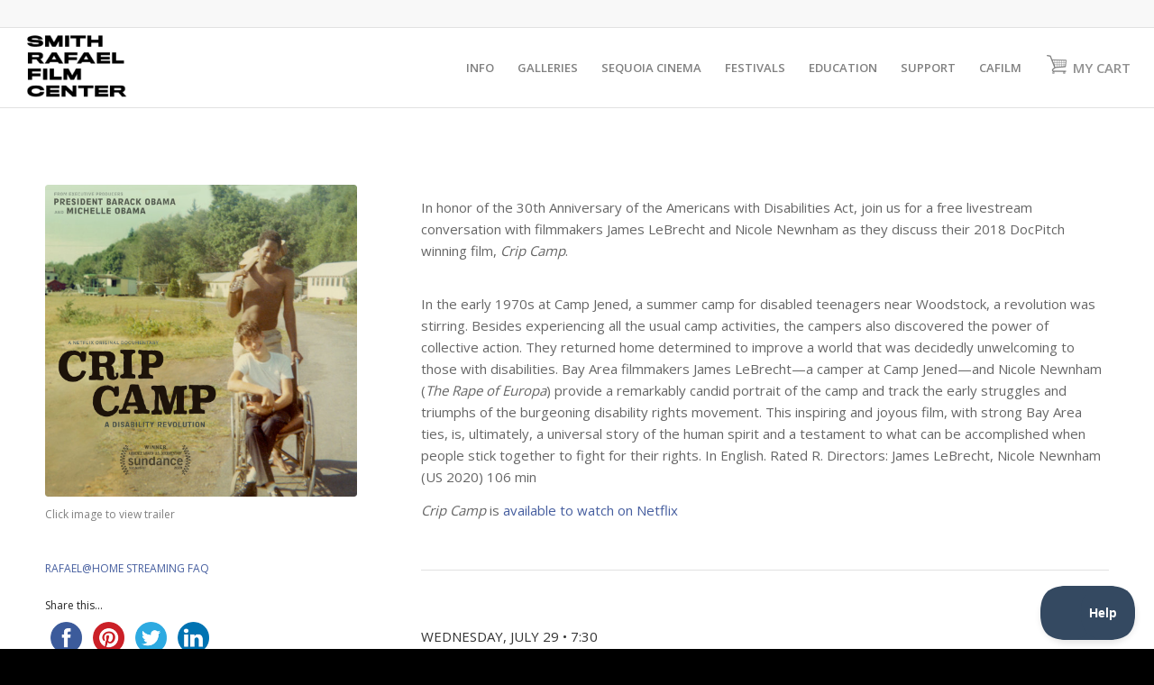

--- FILE ---
content_type: text/html; charset=UTF-8
request_url: https://rafaelfilm.cafilm.org/crip-camp/
body_size: 17475
content:
<!DOCTYPE html>
<html lang="en-US" prefix="og: http://ogp.me/ns# fb: http://ogp.me/ns/fb#" class="html_stretched responsive av-preloader-disabled  html_header_top html_logo_left html_main_nav_header html_menu_right html_slim html_header_sticky html_header_shrinking html_header_topbar_active html_mobile_menu_phone html_header_searchicon_disabled html_content_align_center html_header_unstick_top_disabled html_header_stretch html_elegant-blog html_modern-blog html_av-submenu-hidden html_av-submenu-display-click html_av-overlay-side html_av-overlay-side-classic html_av-submenu-noclone html_entry_id_34343 av-cookies-no-cookie-consent av-no-preview av-default-lightbox html_text_menu_active av-mobile-menu-switch-default">
<head>
<meta charset="UTF-8" />
<meta name="robots" content="index, follow" />


<!-- mobile setting -->
<meta name="viewport" content="width=device-width, initial-scale=1">

<!-- Scripts/CSS and wp_head hook -->
<title>CRIP CAMP &#8211; SMITH RAFAEL FILM CENTER</title>
<meta name='robots' content='max-image-preview:large' />
	<style>img:is([sizes="auto" i], [sizes^="auto," i]) { contain-intrinsic-size: 3000px 1500px }</style>
	
<!-- Google Tag Manager for WordPress by gtm4wp.com -->
<script data-cfasync="false" data-pagespeed-no-defer>
	var gtm4wp_datalayer_name = "dataLayer";
	var dataLayer = dataLayer || [];
</script>
<!-- End Google Tag Manager for WordPress by gtm4wp.com --><link rel="alternate" type="application/rss+xml" title="SMITH RAFAEL FILM CENTER &raquo; Feed" href="https://rafaelfilm.cafilm.org/feed/" />
<link rel="alternate" type="application/rss+xml" title="SMITH RAFAEL FILM CENTER &raquo; Comments Feed" href="https://rafaelfilm.cafilm.org/comments/feed/" />

<!-- google webfont font replacement -->

			<script type='text/javascript'>

				(function() {

					/*	check if webfonts are disabled by user setting via cookie - or user must opt in.	*/
					var html = document.getElementsByTagName('html')[0];
					var cookie_check = html.className.indexOf('av-cookies-needs-opt-in') >= 0 || html.className.indexOf('av-cookies-can-opt-out') >= 0;
					var allow_continue = true;
					var silent_accept_cookie = html.className.indexOf('av-cookies-user-silent-accept') >= 0;

					if( cookie_check && ! silent_accept_cookie )
					{
						if( ! document.cookie.match(/aviaCookieConsent/) || html.className.indexOf('av-cookies-session-refused') >= 0 )
						{
							allow_continue = false;
						}
						else
						{
							if( ! document.cookie.match(/aviaPrivacyRefuseCookiesHideBar/) )
							{
								allow_continue = false;
							}
							else if( ! document.cookie.match(/aviaPrivacyEssentialCookiesEnabled/) )
							{
								allow_continue = false;
							}
							else if( document.cookie.match(/aviaPrivacyGoogleWebfontsDisabled/) )
							{
								allow_continue = false;
							}
						}
					}

					if( allow_continue )
					{
						var f = document.createElement('link');

						f.type 	= 'text/css';
						f.rel 	= 'stylesheet';
						f.href 	= 'https://fonts.googleapis.com/css?family=Open+Sans:400,600&display=auto';
						f.id 	= 'avia-google-webfont';

						document.getElementsByTagName('head')[0].appendChild(f);
					}
				})();

			</script>
			<script type="text/javascript">
/* <![CDATA[ */
window._wpemojiSettings = {"baseUrl":"https:\/\/s.w.org\/images\/core\/emoji\/16.0.1\/72x72\/","ext":".png","svgUrl":"https:\/\/s.w.org\/images\/core\/emoji\/16.0.1\/svg\/","svgExt":".svg","source":{"concatemoji":"https:\/\/rafaelfilm.cafilm.org\/wp-includes\/js\/wp-emoji-release.min.js?ver=6.8.3"}};
/*! This file is auto-generated */
!function(s,n){var o,i,e;function c(e){try{var t={supportTests:e,timestamp:(new Date).valueOf()};sessionStorage.setItem(o,JSON.stringify(t))}catch(e){}}function p(e,t,n){e.clearRect(0,0,e.canvas.width,e.canvas.height),e.fillText(t,0,0);var t=new Uint32Array(e.getImageData(0,0,e.canvas.width,e.canvas.height).data),a=(e.clearRect(0,0,e.canvas.width,e.canvas.height),e.fillText(n,0,0),new Uint32Array(e.getImageData(0,0,e.canvas.width,e.canvas.height).data));return t.every(function(e,t){return e===a[t]})}function u(e,t){e.clearRect(0,0,e.canvas.width,e.canvas.height),e.fillText(t,0,0);for(var n=e.getImageData(16,16,1,1),a=0;a<n.data.length;a++)if(0!==n.data[a])return!1;return!0}function f(e,t,n,a){switch(t){case"flag":return n(e,"\ud83c\udff3\ufe0f\u200d\u26a7\ufe0f","\ud83c\udff3\ufe0f\u200b\u26a7\ufe0f")?!1:!n(e,"\ud83c\udde8\ud83c\uddf6","\ud83c\udde8\u200b\ud83c\uddf6")&&!n(e,"\ud83c\udff4\udb40\udc67\udb40\udc62\udb40\udc65\udb40\udc6e\udb40\udc67\udb40\udc7f","\ud83c\udff4\u200b\udb40\udc67\u200b\udb40\udc62\u200b\udb40\udc65\u200b\udb40\udc6e\u200b\udb40\udc67\u200b\udb40\udc7f");case"emoji":return!a(e,"\ud83e\udedf")}return!1}function g(e,t,n,a){var r="undefined"!=typeof WorkerGlobalScope&&self instanceof WorkerGlobalScope?new OffscreenCanvas(300,150):s.createElement("canvas"),o=r.getContext("2d",{willReadFrequently:!0}),i=(o.textBaseline="top",o.font="600 32px Arial",{});return e.forEach(function(e){i[e]=t(o,e,n,a)}),i}function t(e){var t=s.createElement("script");t.src=e,t.defer=!0,s.head.appendChild(t)}"undefined"!=typeof Promise&&(o="wpEmojiSettingsSupports",i=["flag","emoji"],n.supports={everything:!0,everythingExceptFlag:!0},e=new Promise(function(e){s.addEventListener("DOMContentLoaded",e,{once:!0})}),new Promise(function(t){var n=function(){try{var e=JSON.parse(sessionStorage.getItem(o));if("object"==typeof e&&"number"==typeof e.timestamp&&(new Date).valueOf()<e.timestamp+604800&&"object"==typeof e.supportTests)return e.supportTests}catch(e){}return null}();if(!n){if("undefined"!=typeof Worker&&"undefined"!=typeof OffscreenCanvas&&"undefined"!=typeof URL&&URL.createObjectURL&&"undefined"!=typeof Blob)try{var e="postMessage("+g.toString()+"("+[JSON.stringify(i),f.toString(),p.toString(),u.toString()].join(",")+"));",a=new Blob([e],{type:"text/javascript"}),r=new Worker(URL.createObjectURL(a),{name:"wpTestEmojiSupports"});return void(r.onmessage=function(e){c(n=e.data),r.terminate(),t(n)})}catch(e){}c(n=g(i,f,p,u))}t(n)}).then(function(e){for(var t in e)n.supports[t]=e[t],n.supports.everything=n.supports.everything&&n.supports[t],"flag"!==t&&(n.supports.everythingExceptFlag=n.supports.everythingExceptFlag&&n.supports[t]);n.supports.everythingExceptFlag=n.supports.everythingExceptFlag&&!n.supports.flag,n.DOMReady=!1,n.readyCallback=function(){n.DOMReady=!0}}).then(function(){return e}).then(function(){var e;n.supports.everything||(n.readyCallback(),(e=n.source||{}).concatemoji?t(e.concatemoji):e.wpemoji&&e.twemoji&&(t(e.twemoji),t(e.wpemoji)))}))}((window,document),window._wpemojiSettings);
/* ]]> */
</script>
<link rel='stylesheet' id='avia-grid-css' href='https://rafaelfilm.cafilm.org/wp-content/themes/enfold/css/grid.css?ver=7.1.3' type='text/css' media='all' />
<link rel='stylesheet' id='avia-base-css' href='https://rafaelfilm.cafilm.org/wp-content/themes/enfold/css/base.css?ver=7.1.3' type='text/css' media='all' />
<link rel='stylesheet' id='avia-layout-css' href='https://rafaelfilm.cafilm.org/wp-content/themes/enfold/css/layout.css?ver=7.1.3' type='text/css' media='all' />
<link rel='stylesheet' id='avia-module-blog-css' href='https://rafaelfilm.cafilm.org/wp-content/themes/enfold/config-templatebuilder/avia-shortcodes/blog/blog.css?ver=7.1.3' type='text/css' media='all' />
<link rel='stylesheet' id='avia-module-postslider-css' href='https://rafaelfilm.cafilm.org/wp-content/themes/enfold/config-templatebuilder/avia-shortcodes/postslider/postslider.css?ver=7.1.3' type='text/css' media='all' />
<link rel='stylesheet' id='avia-module-button-css' href='https://rafaelfilm.cafilm.org/wp-content/themes/enfold/config-templatebuilder/avia-shortcodes/buttons/buttons.css?ver=7.1.3' type='text/css' media='all' />
<link rel='stylesheet' id='avia-module-buttonrow-css' href='https://rafaelfilm.cafilm.org/wp-content/themes/enfold/config-templatebuilder/avia-shortcodes/buttonrow/buttonrow.css?ver=7.1.3' type='text/css' media='all' />
<link rel='stylesheet' id='avia-module-comments-css' href='https://rafaelfilm.cafilm.org/wp-content/themes/enfold/config-templatebuilder/avia-shortcodes/comments/comments.css?ver=7.1.3' type='text/css' media='all' />
<link rel='stylesheet' id='avia-module-contact-css' href='https://rafaelfilm.cafilm.org/wp-content/themes/enfold/config-templatebuilder/avia-shortcodes/contact/contact.css?ver=7.1.3' type='text/css' media='all' />
<link rel='stylesheet' id='avia-module-slideshow-css' href='https://rafaelfilm.cafilm.org/wp-content/themes/enfold/config-templatebuilder/avia-shortcodes/slideshow/slideshow.css?ver=7.1.3' type='text/css' media='all' />
<link rel='stylesheet' id='avia-module-gallery-css' href='https://rafaelfilm.cafilm.org/wp-content/themes/enfold/config-templatebuilder/avia-shortcodes/gallery/gallery.css?ver=7.1.3' type='text/css' media='all' />
<link rel='stylesheet' id='avia-module-maps-css' href='https://rafaelfilm.cafilm.org/wp-content/themes/enfold/config-templatebuilder/avia-shortcodes/google_maps/google_maps.css?ver=7.1.3' type='text/css' media='all' />
<link rel='stylesheet' id='avia-module-gridrow-css' href='https://rafaelfilm.cafilm.org/wp-content/themes/enfold/config-templatebuilder/avia-shortcodes/grid_row/grid_row.css?ver=7.1.3' type='text/css' media='all' />
<link rel='stylesheet' id='avia-module-heading-css' href='https://rafaelfilm.cafilm.org/wp-content/themes/enfold/config-templatebuilder/avia-shortcodes/heading/heading.css?ver=7.1.3' type='text/css' media='all' />
<link rel='stylesheet' id='avia-module-hr-css' href='https://rafaelfilm.cafilm.org/wp-content/themes/enfold/config-templatebuilder/avia-shortcodes/hr/hr.css?ver=7.1.3' type='text/css' media='all' />
<link rel='stylesheet' id='avia-module-icon-css' href='https://rafaelfilm.cafilm.org/wp-content/themes/enfold/config-templatebuilder/avia-shortcodes/icon/icon.css?ver=7.1.3' type='text/css' media='all' />
<link rel='stylesheet' id='avia-module-iconbox-css' href='https://rafaelfilm.cafilm.org/wp-content/themes/enfold/config-templatebuilder/avia-shortcodes/iconbox/iconbox.css?ver=7.1.3' type='text/css' media='all' />
<link rel='stylesheet' id='avia-module-iconlist-css' href='https://rafaelfilm.cafilm.org/wp-content/themes/enfold/config-templatebuilder/avia-shortcodes/iconlist/iconlist.css?ver=7.1.3' type='text/css' media='all' />
<link rel='stylesheet' id='avia-module-image-css' href='https://rafaelfilm.cafilm.org/wp-content/themes/enfold/config-templatebuilder/avia-shortcodes/image/image.css?ver=7.1.3' type='text/css' media='all' />
<link rel='stylesheet' id='avia-module-slideshow-contentpartner-css' href='https://rafaelfilm.cafilm.org/wp-content/themes/enfold/config-templatebuilder/avia-shortcodes/contentslider/contentslider.css?ver=7.1.3' type='text/css' media='all' />
<link rel='stylesheet' id='avia-module-notification-css' href='https://rafaelfilm.cafilm.org/wp-content/themes/enfold/config-templatebuilder/avia-shortcodes/notification/notification.css?ver=7.1.3' type='text/css' media='all' />
<link rel='stylesheet' id='avia-module-portfolio-css' href='https://rafaelfilm.cafilm.org/wp-content/themes/enfold/config-templatebuilder/avia-shortcodes/portfolio/portfolio.css?ver=7.1.3' type='text/css' media='all' />
<link rel='stylesheet' id='avia-module-progress-bar-css' href='https://rafaelfilm.cafilm.org/wp-content/themes/enfold/config-templatebuilder/avia-shortcodes/progressbar/progressbar.css?ver=7.1.3' type='text/css' media='all' />
<link rel='stylesheet' id='avia-module-promobox-css' href='https://rafaelfilm.cafilm.org/wp-content/themes/enfold/config-templatebuilder/avia-shortcodes/promobox/promobox.css?ver=7.1.3' type='text/css' media='all' />
<link rel='stylesheet' id='avia-module-slideshow-fullsize-css' href='https://rafaelfilm.cafilm.org/wp-content/themes/enfold/config-templatebuilder/avia-shortcodes/slideshow_fullsize/slideshow_fullsize.css?ver=7.1.3' type='text/css' media='all' />
<link rel='stylesheet' id='avia-module-slideshow-ls-css' href='https://rafaelfilm.cafilm.org/wp-content/themes/enfold/config-templatebuilder/avia-shortcodes/slideshow_layerslider/slideshow_layerslider.css?ver=7.1.3' type='text/css' media='all' />
<link rel='stylesheet' id='avia-module-social-css' href='https://rafaelfilm.cafilm.org/wp-content/themes/enfold/config-templatebuilder/avia-shortcodes/social_share/social_share.css?ver=7.1.3' type='text/css' media='all' />
<link rel='stylesheet' id='avia-module-table-css' href='https://rafaelfilm.cafilm.org/wp-content/themes/enfold/config-templatebuilder/avia-shortcodes/table/table.css?ver=7.1.3' type='text/css' media='all' />
<link rel='stylesheet' id='avia-module-tabs-css' href='https://rafaelfilm.cafilm.org/wp-content/themes/enfold/config-templatebuilder/avia-shortcodes/tabs/tabs.css?ver=7.1.3' type='text/css' media='all' />
<link rel='stylesheet' id='avia-module-team-css' href='https://rafaelfilm.cafilm.org/wp-content/themes/enfold/config-templatebuilder/avia-shortcodes/team/team.css?ver=7.1.3' type='text/css' media='all' />
<link rel='stylesheet' id='avia-module-testimonials-css' href='https://rafaelfilm.cafilm.org/wp-content/themes/enfold/config-templatebuilder/avia-shortcodes/testimonials/testimonials.css?ver=7.1.3' type='text/css' media='all' />
<link rel='stylesheet' id='avia-module-toggles-css' href='https://rafaelfilm.cafilm.org/wp-content/themes/enfold/config-templatebuilder/avia-shortcodes/toggles/toggles.css?ver=7.1.3' type='text/css' media='all' />
<link rel='stylesheet' id='avia-module-video-css' href='https://rafaelfilm.cafilm.org/wp-content/themes/enfold/config-templatebuilder/avia-shortcodes/video/video.css?ver=7.1.3' type='text/css' media='all' />
<style id='wp-emoji-styles-inline-css' type='text/css'>

	img.wp-smiley, img.emoji {
		display: inline !important;
		border: none !important;
		box-shadow: none !important;
		height: 1em !important;
		width: 1em !important;
		margin: 0 0.07em !important;
		vertical-align: -0.1em !important;
		background: none !important;
		padding: 0 !important;
	}
</style>
<link rel='stylesheet' id='wp-block-library-css' href='https://rafaelfilm.cafilm.org/wp-includes/css/dist/block-library/style.min.css?ver=6.8.3' type='text/css' media='all' />
<style id='global-styles-inline-css' type='text/css'>
:root{--wp--preset--aspect-ratio--square: 1;--wp--preset--aspect-ratio--4-3: 4/3;--wp--preset--aspect-ratio--3-4: 3/4;--wp--preset--aspect-ratio--3-2: 3/2;--wp--preset--aspect-ratio--2-3: 2/3;--wp--preset--aspect-ratio--16-9: 16/9;--wp--preset--aspect-ratio--9-16: 9/16;--wp--preset--color--black: #000000;--wp--preset--color--cyan-bluish-gray: #abb8c3;--wp--preset--color--white: #ffffff;--wp--preset--color--pale-pink: #f78da7;--wp--preset--color--vivid-red: #cf2e2e;--wp--preset--color--luminous-vivid-orange: #ff6900;--wp--preset--color--luminous-vivid-amber: #fcb900;--wp--preset--color--light-green-cyan: #7bdcb5;--wp--preset--color--vivid-green-cyan: #00d084;--wp--preset--color--pale-cyan-blue: #8ed1fc;--wp--preset--color--vivid-cyan-blue: #0693e3;--wp--preset--color--vivid-purple: #9b51e0;--wp--preset--color--metallic-red: #b02b2c;--wp--preset--color--maximum-yellow-red: #edae44;--wp--preset--color--yellow-sun: #eeee22;--wp--preset--color--palm-leaf: #83a846;--wp--preset--color--aero: #7bb0e7;--wp--preset--color--old-lavender: #745f7e;--wp--preset--color--steel-teal: #5f8789;--wp--preset--color--raspberry-pink: #d65799;--wp--preset--color--medium-turquoise: #4ecac2;--wp--preset--gradient--vivid-cyan-blue-to-vivid-purple: linear-gradient(135deg,rgba(6,147,227,1) 0%,rgb(155,81,224) 100%);--wp--preset--gradient--light-green-cyan-to-vivid-green-cyan: linear-gradient(135deg,rgb(122,220,180) 0%,rgb(0,208,130) 100%);--wp--preset--gradient--luminous-vivid-amber-to-luminous-vivid-orange: linear-gradient(135deg,rgba(252,185,0,1) 0%,rgba(255,105,0,1) 100%);--wp--preset--gradient--luminous-vivid-orange-to-vivid-red: linear-gradient(135deg,rgba(255,105,0,1) 0%,rgb(207,46,46) 100%);--wp--preset--gradient--very-light-gray-to-cyan-bluish-gray: linear-gradient(135deg,rgb(238,238,238) 0%,rgb(169,184,195) 100%);--wp--preset--gradient--cool-to-warm-spectrum: linear-gradient(135deg,rgb(74,234,220) 0%,rgb(151,120,209) 20%,rgb(207,42,186) 40%,rgb(238,44,130) 60%,rgb(251,105,98) 80%,rgb(254,248,76) 100%);--wp--preset--gradient--blush-light-purple: linear-gradient(135deg,rgb(255,206,236) 0%,rgb(152,150,240) 100%);--wp--preset--gradient--blush-bordeaux: linear-gradient(135deg,rgb(254,205,165) 0%,rgb(254,45,45) 50%,rgb(107,0,62) 100%);--wp--preset--gradient--luminous-dusk: linear-gradient(135deg,rgb(255,203,112) 0%,rgb(199,81,192) 50%,rgb(65,88,208) 100%);--wp--preset--gradient--pale-ocean: linear-gradient(135deg,rgb(255,245,203) 0%,rgb(182,227,212) 50%,rgb(51,167,181) 100%);--wp--preset--gradient--electric-grass: linear-gradient(135deg,rgb(202,248,128) 0%,rgb(113,206,126) 100%);--wp--preset--gradient--midnight: linear-gradient(135deg,rgb(2,3,129) 0%,rgb(40,116,252) 100%);--wp--preset--font-size--small: 1rem;--wp--preset--font-size--medium: 1.125rem;--wp--preset--font-size--large: 1.75rem;--wp--preset--font-size--x-large: clamp(1.75rem, 3vw, 2.25rem);--wp--preset--spacing--20: 0.44rem;--wp--preset--spacing--30: 0.67rem;--wp--preset--spacing--40: 1rem;--wp--preset--spacing--50: 1.5rem;--wp--preset--spacing--60: 2.25rem;--wp--preset--spacing--70: 3.38rem;--wp--preset--spacing--80: 5.06rem;--wp--preset--shadow--natural: 6px 6px 9px rgba(0, 0, 0, 0.2);--wp--preset--shadow--deep: 12px 12px 50px rgba(0, 0, 0, 0.4);--wp--preset--shadow--sharp: 6px 6px 0px rgba(0, 0, 0, 0.2);--wp--preset--shadow--outlined: 6px 6px 0px -3px rgba(255, 255, 255, 1), 6px 6px rgba(0, 0, 0, 1);--wp--preset--shadow--crisp: 6px 6px 0px rgba(0, 0, 0, 1);}:root { --wp--style--global--content-size: 800px;--wp--style--global--wide-size: 1130px; }:where(body) { margin: 0; }.wp-site-blocks > .alignleft { float: left; margin-right: 2em; }.wp-site-blocks > .alignright { float: right; margin-left: 2em; }.wp-site-blocks > .aligncenter { justify-content: center; margin-left: auto; margin-right: auto; }:where(.is-layout-flex){gap: 0.5em;}:where(.is-layout-grid){gap: 0.5em;}.is-layout-flow > .alignleft{float: left;margin-inline-start: 0;margin-inline-end: 2em;}.is-layout-flow > .alignright{float: right;margin-inline-start: 2em;margin-inline-end: 0;}.is-layout-flow > .aligncenter{margin-left: auto !important;margin-right: auto !important;}.is-layout-constrained > .alignleft{float: left;margin-inline-start: 0;margin-inline-end: 2em;}.is-layout-constrained > .alignright{float: right;margin-inline-start: 2em;margin-inline-end: 0;}.is-layout-constrained > .aligncenter{margin-left: auto !important;margin-right: auto !important;}.is-layout-constrained > :where(:not(.alignleft):not(.alignright):not(.alignfull)){max-width: var(--wp--style--global--content-size);margin-left: auto !important;margin-right: auto !important;}.is-layout-constrained > .alignwide{max-width: var(--wp--style--global--wide-size);}body .is-layout-flex{display: flex;}.is-layout-flex{flex-wrap: wrap;align-items: center;}.is-layout-flex > :is(*, div){margin: 0;}body .is-layout-grid{display: grid;}.is-layout-grid > :is(*, div){margin: 0;}body{padding-top: 0px;padding-right: 0px;padding-bottom: 0px;padding-left: 0px;}a:where(:not(.wp-element-button)){text-decoration: underline;}:root :where(.wp-element-button, .wp-block-button__link){background-color: #32373c;border-width: 0;color: #fff;font-family: inherit;font-size: inherit;line-height: inherit;padding: calc(0.667em + 2px) calc(1.333em + 2px);text-decoration: none;}.has-black-color{color: var(--wp--preset--color--black) !important;}.has-cyan-bluish-gray-color{color: var(--wp--preset--color--cyan-bluish-gray) !important;}.has-white-color{color: var(--wp--preset--color--white) !important;}.has-pale-pink-color{color: var(--wp--preset--color--pale-pink) !important;}.has-vivid-red-color{color: var(--wp--preset--color--vivid-red) !important;}.has-luminous-vivid-orange-color{color: var(--wp--preset--color--luminous-vivid-orange) !important;}.has-luminous-vivid-amber-color{color: var(--wp--preset--color--luminous-vivid-amber) !important;}.has-light-green-cyan-color{color: var(--wp--preset--color--light-green-cyan) !important;}.has-vivid-green-cyan-color{color: var(--wp--preset--color--vivid-green-cyan) !important;}.has-pale-cyan-blue-color{color: var(--wp--preset--color--pale-cyan-blue) !important;}.has-vivid-cyan-blue-color{color: var(--wp--preset--color--vivid-cyan-blue) !important;}.has-vivid-purple-color{color: var(--wp--preset--color--vivid-purple) !important;}.has-metallic-red-color{color: var(--wp--preset--color--metallic-red) !important;}.has-maximum-yellow-red-color{color: var(--wp--preset--color--maximum-yellow-red) !important;}.has-yellow-sun-color{color: var(--wp--preset--color--yellow-sun) !important;}.has-palm-leaf-color{color: var(--wp--preset--color--palm-leaf) !important;}.has-aero-color{color: var(--wp--preset--color--aero) !important;}.has-old-lavender-color{color: var(--wp--preset--color--old-lavender) !important;}.has-steel-teal-color{color: var(--wp--preset--color--steel-teal) !important;}.has-raspberry-pink-color{color: var(--wp--preset--color--raspberry-pink) !important;}.has-medium-turquoise-color{color: var(--wp--preset--color--medium-turquoise) !important;}.has-black-background-color{background-color: var(--wp--preset--color--black) !important;}.has-cyan-bluish-gray-background-color{background-color: var(--wp--preset--color--cyan-bluish-gray) !important;}.has-white-background-color{background-color: var(--wp--preset--color--white) !important;}.has-pale-pink-background-color{background-color: var(--wp--preset--color--pale-pink) !important;}.has-vivid-red-background-color{background-color: var(--wp--preset--color--vivid-red) !important;}.has-luminous-vivid-orange-background-color{background-color: var(--wp--preset--color--luminous-vivid-orange) !important;}.has-luminous-vivid-amber-background-color{background-color: var(--wp--preset--color--luminous-vivid-amber) !important;}.has-light-green-cyan-background-color{background-color: var(--wp--preset--color--light-green-cyan) !important;}.has-vivid-green-cyan-background-color{background-color: var(--wp--preset--color--vivid-green-cyan) !important;}.has-pale-cyan-blue-background-color{background-color: var(--wp--preset--color--pale-cyan-blue) !important;}.has-vivid-cyan-blue-background-color{background-color: var(--wp--preset--color--vivid-cyan-blue) !important;}.has-vivid-purple-background-color{background-color: var(--wp--preset--color--vivid-purple) !important;}.has-metallic-red-background-color{background-color: var(--wp--preset--color--metallic-red) !important;}.has-maximum-yellow-red-background-color{background-color: var(--wp--preset--color--maximum-yellow-red) !important;}.has-yellow-sun-background-color{background-color: var(--wp--preset--color--yellow-sun) !important;}.has-palm-leaf-background-color{background-color: var(--wp--preset--color--palm-leaf) !important;}.has-aero-background-color{background-color: var(--wp--preset--color--aero) !important;}.has-old-lavender-background-color{background-color: var(--wp--preset--color--old-lavender) !important;}.has-steel-teal-background-color{background-color: var(--wp--preset--color--steel-teal) !important;}.has-raspberry-pink-background-color{background-color: var(--wp--preset--color--raspberry-pink) !important;}.has-medium-turquoise-background-color{background-color: var(--wp--preset--color--medium-turquoise) !important;}.has-black-border-color{border-color: var(--wp--preset--color--black) !important;}.has-cyan-bluish-gray-border-color{border-color: var(--wp--preset--color--cyan-bluish-gray) !important;}.has-white-border-color{border-color: var(--wp--preset--color--white) !important;}.has-pale-pink-border-color{border-color: var(--wp--preset--color--pale-pink) !important;}.has-vivid-red-border-color{border-color: var(--wp--preset--color--vivid-red) !important;}.has-luminous-vivid-orange-border-color{border-color: var(--wp--preset--color--luminous-vivid-orange) !important;}.has-luminous-vivid-amber-border-color{border-color: var(--wp--preset--color--luminous-vivid-amber) !important;}.has-light-green-cyan-border-color{border-color: var(--wp--preset--color--light-green-cyan) !important;}.has-vivid-green-cyan-border-color{border-color: var(--wp--preset--color--vivid-green-cyan) !important;}.has-pale-cyan-blue-border-color{border-color: var(--wp--preset--color--pale-cyan-blue) !important;}.has-vivid-cyan-blue-border-color{border-color: var(--wp--preset--color--vivid-cyan-blue) !important;}.has-vivid-purple-border-color{border-color: var(--wp--preset--color--vivid-purple) !important;}.has-metallic-red-border-color{border-color: var(--wp--preset--color--metallic-red) !important;}.has-maximum-yellow-red-border-color{border-color: var(--wp--preset--color--maximum-yellow-red) !important;}.has-yellow-sun-border-color{border-color: var(--wp--preset--color--yellow-sun) !important;}.has-palm-leaf-border-color{border-color: var(--wp--preset--color--palm-leaf) !important;}.has-aero-border-color{border-color: var(--wp--preset--color--aero) !important;}.has-old-lavender-border-color{border-color: var(--wp--preset--color--old-lavender) !important;}.has-steel-teal-border-color{border-color: var(--wp--preset--color--steel-teal) !important;}.has-raspberry-pink-border-color{border-color: var(--wp--preset--color--raspberry-pink) !important;}.has-medium-turquoise-border-color{border-color: var(--wp--preset--color--medium-turquoise) !important;}.has-vivid-cyan-blue-to-vivid-purple-gradient-background{background: var(--wp--preset--gradient--vivid-cyan-blue-to-vivid-purple) !important;}.has-light-green-cyan-to-vivid-green-cyan-gradient-background{background: var(--wp--preset--gradient--light-green-cyan-to-vivid-green-cyan) !important;}.has-luminous-vivid-amber-to-luminous-vivid-orange-gradient-background{background: var(--wp--preset--gradient--luminous-vivid-amber-to-luminous-vivid-orange) !important;}.has-luminous-vivid-orange-to-vivid-red-gradient-background{background: var(--wp--preset--gradient--luminous-vivid-orange-to-vivid-red) !important;}.has-very-light-gray-to-cyan-bluish-gray-gradient-background{background: var(--wp--preset--gradient--very-light-gray-to-cyan-bluish-gray) !important;}.has-cool-to-warm-spectrum-gradient-background{background: var(--wp--preset--gradient--cool-to-warm-spectrum) !important;}.has-blush-light-purple-gradient-background{background: var(--wp--preset--gradient--blush-light-purple) !important;}.has-blush-bordeaux-gradient-background{background: var(--wp--preset--gradient--blush-bordeaux) !important;}.has-luminous-dusk-gradient-background{background: var(--wp--preset--gradient--luminous-dusk) !important;}.has-pale-ocean-gradient-background{background: var(--wp--preset--gradient--pale-ocean) !important;}.has-electric-grass-gradient-background{background: var(--wp--preset--gradient--electric-grass) !important;}.has-midnight-gradient-background{background: var(--wp--preset--gradient--midnight) !important;}.has-small-font-size{font-size: var(--wp--preset--font-size--small) !important;}.has-medium-font-size{font-size: var(--wp--preset--font-size--medium) !important;}.has-large-font-size{font-size: var(--wp--preset--font-size--large) !important;}.has-x-large-font-size{font-size: var(--wp--preset--font-size--x-large) !important;}
:where(.wp-block-post-template.is-layout-flex){gap: 1.25em;}:where(.wp-block-post-template.is-layout-grid){gap: 1.25em;}
:where(.wp-block-columns.is-layout-flex){gap: 2em;}:where(.wp-block-columns.is-layout-grid){gap: 2em;}
:root :where(.wp-block-pullquote){font-size: 1.5em;line-height: 1.6;}
</style>
<link rel='stylesheet' id='mc4wp-form-themes-css' href='https://rafaelfilm.cafilm.org/wp-content/plugins/mailchimp-for-wp/assets/css/form-themes.css?ver=4.10.9' type='text/css' media='all' />
<link rel='stylesheet' id='avia-scs-css' href='https://rafaelfilm.cafilm.org/wp-content/themes/enfold/css/shortcodes.css?ver=7.1.3' type='text/css' media='all' />
<link rel='stylesheet' id='avia-fold-unfold-css' href='https://rafaelfilm.cafilm.org/wp-content/themes/enfold/css/avia-snippet-fold-unfold.css?ver=7.1.3' type='text/css' media='all' />
<link rel='stylesheet' id='avia-popup-css-css' href='https://rafaelfilm.cafilm.org/wp-content/themes/enfold/js/aviapopup/magnific-popup.min.css?ver=7.1.3' type='text/css' media='screen' />
<link rel='stylesheet' id='avia-lightbox-css' href='https://rafaelfilm.cafilm.org/wp-content/themes/enfold/css/avia-snippet-lightbox.css?ver=7.1.3' type='text/css' media='screen' />
<link rel='stylesheet' id='avia-widget-css-css' href='https://rafaelfilm.cafilm.org/wp-content/themes/enfold/css/avia-snippet-widget.css?ver=7.1.3' type='text/css' media='screen' />
<link rel='stylesheet' id='avia-dynamic-css' href='https://rafaelfilm.cafilm.org/wp-content/uploads/dynamic_avia/mill_valley_film_festival.css?ver=6968838f7011f' type='text/css' media='all' />
<link rel='stylesheet' id='avia-custom-css' href='https://rafaelfilm.cafilm.org/wp-content/themes/enfold/css/custom.css?ver=7.1.3' type='text/css' media='all' />
<link rel='stylesheet' id='avia-style-css' href='https://rafaelfilm.cafilm.org/wp-content/themes/enfold-child/style.css?ver=7.1.3' type='text/css' media='all' />
<link rel='stylesheet' id='rtbs-css' href='https://rafaelfilm.cafilm.org/wp-content/plugins/responsive-tabs/inc/css/rtbs_style.min.css?ver=4.0.11' type='text/css' media='all' />
<link rel='stylesheet' id='avia-single-post-34343-css' href='https://rafaelfilm.cafilm.org/wp-content/uploads/dynamic_avia/avia_posts_css/post-34343.css?ver=ver-1768697485' type='text/css' media='all' />
<script type="text/javascript" src="https://rafaelfilm.cafilm.org/wp-includes/js/jquery/jquery.min.js?ver=3.7.1" id="jquery-core-js"></script>
<script type="text/javascript" src="https://rafaelfilm.cafilm.org/wp-includes/js/jquery/jquery-migrate.min.js?ver=3.4.1" id="jquery-migrate-js"></script>
<script type="text/javascript" src="https://rafaelfilm.cafilm.org/wp-content/plugins/responsive-tabs/inc/js/rtbs.min.js?ver=4.0.11" id="rtbs-js"></script>
<script type="text/javascript" src="https://rafaelfilm.cafilm.org/wp-content/uploads/dynamic_avia/avia-head-scripts-a5ce925eab6a6de9c8237a615bb1d274---6968839ecd54d.js" id="avia-head-scripts-js"></script>
<link rel="https://api.w.org/" href="https://rafaelfilm.cafilm.org/wp-json/" /><link rel="alternate" title="JSON" type="application/json" href="https://rafaelfilm.cafilm.org/wp-json/wp/v2/pages/34343" /><link rel="EditURI" type="application/rsd+xml" title="RSD" href="https://rafaelfilm.cafilm.org/xmlrpc.php?rsd" />
<link rel="canonical" href="https://rafaelfilm.cafilm.org/crip-camp/" />
<link rel='shortlink' href='https://rafaelfilm.cafilm.org/?p=34343' />
<link rel="alternate" title="oEmbed (JSON)" type="application/json+oembed" href="https://rafaelfilm.cafilm.org/wp-json/oembed/1.0/embed?url=https%3A%2F%2Frafaelfilm.cafilm.org%2Fcrip-camp%2F" />
<link rel="alternate" title="oEmbed (XML)" type="text/xml+oembed" href="https://rafaelfilm.cafilm.org/wp-json/oembed/1.0/embed?url=https%3A%2F%2Frafaelfilm.cafilm.org%2Fcrip-camp%2F&#038;format=xml" />

<!-- Google Tag Manager for WordPress by gtm4wp.com -->
<!-- GTM Container placement set to automatic -->
<script data-cfasync="false" data-pagespeed-no-defer type="text/javascript">
	var dataLayer_content = {"visitorIP":"52.20.56.89","pageTitle":"CRIP CAMP |","pagePostType":"page","pagePostType2":"single-page","pagePostAuthor":"CFI"};
	dataLayer.push( dataLayer_content );
</script>
<script data-cfasync="false" data-pagespeed-no-defer type="text/javascript">
(function(w,d,s,l,i){w[l]=w[l]||[];w[l].push({'gtm.start':
new Date().getTime(),event:'gtm.js'});var f=d.getElementsByTagName(s)[0],
j=d.createElement(s),dl=l!='dataLayer'?'&l='+l:'';j.async=true;j.src=
'//www.googletagmanager.com/gtm.js?id='+i+dl;f.parentNode.insertBefore(j,f);
})(window,document,'script','dataLayer','GTM-MNRB8NF');
</script>
<!-- End Google Tag Manager for WordPress by gtm4wp.com -->
<link rel="icon" href="https://rafaelfilm.cafilm.org/wp-content/uploads/2025/01/rafael_r_fav.png" type="image/png">
<!--[if lt IE 9]><script src="https://rafaelfilm.cafilm.org/wp-content/themes/enfold/js/html5shiv.js"></script><![endif]--><link rel="profile" href="https://gmpg.org/xfn/11" />
<link rel="alternate" type="application/rss+xml" title="SMITH RAFAEL FILM CENTER RSS2 Feed" href="https://rafaelfilm.cafilm.org/feed/" />
<link rel="pingback" href="https://rafaelfilm.cafilm.org/xmlrpc.php" />

<!-- To speed up the rendering and to display the site as fast as possible to the user we include some styles and scripts for above the fold content inline -->
<script type="text/javascript">'use strict';var avia_is_mobile=!1;if(/Android|webOS|iPhone|iPad|iPod|BlackBerry|IEMobile|Opera Mini/i.test(navigator.userAgent)&&'ontouchstart' in document.documentElement){avia_is_mobile=!0;document.documentElement.className+=' avia_mobile '}
else{document.documentElement.className+=' avia_desktop '};document.documentElement.className+=' js_active ';(function(){var e=['-webkit-','-moz-','-ms-',''],n='',o=!1,a=!1;for(var t in e){if(e[t]+'transform' in document.documentElement.style){o=!0;n=e[t]+'transform'};if(e[t]+'perspective' in document.documentElement.style){a=!0}};if(o){document.documentElement.className+=' avia_transform '};if(a){document.documentElement.className+=' avia_transform3d '};if(typeof document.getElementsByClassName=='function'&&typeof document.documentElement.getBoundingClientRect=='function'&&avia_is_mobile==!1){if(n&&window.innerHeight>0){setTimeout(function(){var e=0,o={},a=0,t=document.getElementsByClassName('av-parallax'),i=window.pageYOffset||document.documentElement.scrollTop;for(e=0;e<t.length;e++){t[e].style.top='0px';o=t[e].getBoundingClientRect();a=Math.ceil((window.innerHeight+i-o.top)*0.3);t[e].style[n]='translate(0px, '+a+'px)';t[e].style.top='auto';t[e].className+=' enabled-parallax '}},50)}}})();</script><style type="text/css">
		@font-face {font-family: 'entypo-fontello-enfold'; font-weight: normal; font-style: normal; font-display: auto;
		src: url('https://rafaelfilm.cafilm.org/wp-content/themes/enfold/config-templatebuilder/avia-template-builder/assets/fonts/entypo-fontello-enfold/entypo-fontello-enfold.woff2') format('woff2'),
		url('https://rafaelfilm.cafilm.org/wp-content/themes/enfold/config-templatebuilder/avia-template-builder/assets/fonts/entypo-fontello-enfold/entypo-fontello-enfold.woff') format('woff'),
		url('https://rafaelfilm.cafilm.org/wp-content/themes/enfold/config-templatebuilder/avia-template-builder/assets/fonts/entypo-fontello-enfold/entypo-fontello-enfold.ttf') format('truetype'),
		url('https://rafaelfilm.cafilm.org/wp-content/themes/enfold/config-templatebuilder/avia-template-builder/assets/fonts/entypo-fontello-enfold/entypo-fontello-enfold.svg#entypo-fontello-enfold') format('svg'),
		url('https://rafaelfilm.cafilm.org/wp-content/themes/enfold/config-templatebuilder/avia-template-builder/assets/fonts/entypo-fontello-enfold/entypo-fontello-enfold.eot'),
		url('https://rafaelfilm.cafilm.org/wp-content/themes/enfold/config-templatebuilder/avia-template-builder/assets/fonts/entypo-fontello-enfold/entypo-fontello-enfold.eot?#iefix') format('embedded-opentype');
		}

		#top .avia-font-entypo-fontello-enfold, body .avia-font-entypo-fontello-enfold, html body [data-av_iconfont='entypo-fontello-enfold']:before{ font-family: 'entypo-fontello-enfold'; }
		
		@font-face {font-family: 'entypo-fontello'; font-weight: normal; font-style: normal; font-display: auto;
		src: url('https://rafaelfilm.cafilm.org/wp-content/themes/enfold/config-templatebuilder/avia-template-builder/assets/fonts/entypo-fontello/entypo-fontello.woff2') format('woff2'),
		url('https://rafaelfilm.cafilm.org/wp-content/themes/enfold/config-templatebuilder/avia-template-builder/assets/fonts/entypo-fontello/entypo-fontello.woff') format('woff'),
		url('https://rafaelfilm.cafilm.org/wp-content/themes/enfold/config-templatebuilder/avia-template-builder/assets/fonts/entypo-fontello/entypo-fontello.ttf') format('truetype'),
		url('https://rafaelfilm.cafilm.org/wp-content/themes/enfold/config-templatebuilder/avia-template-builder/assets/fonts/entypo-fontello/entypo-fontello.svg#entypo-fontello') format('svg'),
		url('https://rafaelfilm.cafilm.org/wp-content/themes/enfold/config-templatebuilder/avia-template-builder/assets/fonts/entypo-fontello/entypo-fontello.eot'),
		url('https://rafaelfilm.cafilm.org/wp-content/themes/enfold/config-templatebuilder/avia-template-builder/assets/fonts/entypo-fontello/entypo-fontello.eot?#iefix') format('embedded-opentype');
		}

		#top .avia-font-entypo-fontello, body .avia-font-entypo-fontello, html body [data-av_iconfont='entypo-fontello']:before{ font-family: 'entypo-fontello'; }
		</style>
<!-- START - Open Graph and Twitter Card Tags 3.3.7 -->
 <!-- Facebook Open Graph -->
  <meta property="og:locale" content="en_US"/>
  <meta property="og:site_name" content="SMITH RAFAEL FILM CENTER"/>
  <meta property="og:title" content="CRIP CAMP"/>
  <meta property="og:url" content="https://rafaelfilm.cafilm.org/crip-camp/"/>
  <meta property="og:type" content="article"/>
  <meta property="og:description" content="CRIP CAMP"/>
  <meta property="og:image" content="https://rafaelfilm.cafilm.org/wp-content/uploads/2020/07/cripcamp_social.png"/>
  <meta property="og:image:url" content="https://rafaelfilm.cafilm.org/wp-content/uploads/2020/07/cripcamp_social.png"/>
  <meta property="og:image:secure_url" content="https://rafaelfilm.cafilm.org/wp-content/uploads/2020/07/cripcamp_social.png"/>
  <meta property="article:publisher" content="https://www.facebook.com/cafilminstitute/"/>
 <!-- Google+ / Schema.org -->
 <!-- Twitter Cards -->
  <meta name="twitter:title" content="CRIP CAMP"/>
  <meta name="twitter:url" content="https://rafaelfilm.cafilm.org/crip-camp/"/>
  <meta name="twitter:description" content="CRIP CAMP"/>
  <meta name="twitter:image" content="https://rafaelfilm.cafilm.org/wp-content/uploads/2020/07/cripcamp_social.png"/>
  <meta name="twitter:card" content="summary"/>
  <meta name="twitter:site" content="@cafilminstitute"/>
 <!-- SEO -->
 <!-- Misc. tags -->
 <!-- is_singular -->
<!-- END - Open Graph and Twitter Card Tags 3.3.7 -->
	


<!--
Debugging Info for Theme support: 

Theme: Enfold
Version: 7.1.3
Installed: enfold
AviaFramework Version: 5.6
AviaBuilder Version: 6.0
aviaElementManager Version: 1.0.1
- - - - - - - - - - -
ChildTheme: Mill Valley Film Festival
ChildTheme Version: 
ChildTheme Installed: enfold

- - - - - - - - - - -
ML:512-PU:29-PLA:10
WP:6.8.3
Compress: CSS:disabled - JS:all theme files
Updates: enabled - token has changed and not verified
PLAu:10
-->
</head>

<body id="top" class="wp-singular page-template-default page page-id-34343 wp-theme-enfold wp-child-theme-enfold-child stretched rtl_columns av-curtain-numeric open_sans  post-type-page avia-responsive-images-support" itemscope="itemscope" itemtype="https://schema.org/WebPage" >

	
<!-- GTM Container placement set to automatic -->
<!-- Google Tag Manager (noscript) -->
				<noscript><iframe src="https://www.googletagmanager.com/ns.html?id=GTM-MNRB8NF" height="0" width="0" style="display:none;visibility:hidden" aria-hidden="true"></iframe></noscript>
<!-- End Google Tag Manager (noscript) -->
	<div id='wrap_all'>

	
<header id='header' class='all_colors header_color light_bg_color  av_header_top av_logo_left av_main_nav_header av_menu_right av_slim av_header_sticky av_header_shrinking av_header_stretch av_mobile_menu_phone av_header_searchicon_disabled av_header_unstick_top_disabled av_bottom_nav_disabled  av_header_border_disabled' aria-label="Header" data-av_shrink_factor='50' role="banner" itemscope="itemscope" itemtype="https://schema.org/WPHeader" >

		<div id='header_meta' class='container_wrap container_wrap_meta  av_secondary_right av_extra_header_active av_entry_id_34343'>

			      <div class='container'>
			      			      </div>
		</div>

		<div  id='header_main' class='container_wrap container_wrap_logo'>

        <div class='container av-logo-container'><div class='inner-container'><span class='logo avia-standard-logo'><a href='https://rafaelfilm.cafilm.org/' class='' aria-label='SMITH RAFAEL FILM CENTER' ><img src="https://rafaelfilm.cafilm.org/wp-content/uploads/2022/07/smithrafael_home_sm-300x138.png" height="100" width="300" alt='SMITH RAFAEL FILM CENTER' title='' /></a></span><nav class='main_menu' data-selectname='Select a page'  role="navigation" itemscope="itemscope" itemtype="https://schema.org/SiteNavigationElement" ><div class="avia-menu av-main-nav-wrap"><ul role="menu" class="menu av-main-nav" id="avia-menu"><li role="menuitem" id="menu-item-4298" class="menu-item menu-item-type-post_type menu-item-object-page menu-item-has-children menu-item-top-level menu-item-top-level-1"><a href="https://rafaelfilm.cafilm.org/smith-rafael-info/" itemprop="url" tabindex="0"><span class="avia-bullet"></span><span class="avia-menu-text">INFO</span><span class="avia-menu-fx"><span class="avia-arrow-wrap"><span class="avia-arrow"></span></span></span></a>


<ul class="sub-menu">
	<li role="menuitem" id="menu-item-2337" class="menu-item menu-item-type-post_type menu-item-object-page"><a href="https://rafaelfilm.cafilm.org/history/" itemprop="url" tabindex="0"><span class="avia-bullet"></span><span class="avia-menu-text">HISTORY</span></a></li>
	<li role="menuitem" id="menu-item-2797" class="menu-item menu-item-type-post_type menu-item-object-page"><a title="ADMISSION, HOURS &#038; LOCATION" href="https://rafaelfilm.cafilm.org/admission-pricing-hours/" itemprop="url" tabindex="0"><span class="avia-bullet"></span><span class="avia-menu-text">ADMISSION, HOURS &#038; LOCATION</span></a></li>
	<li role="menuitem" id="menu-item-46882" class="menu-item menu-item-type-post_type menu-item-object-page"><a href="https://rafaelfilm.cafilm.org/gift-cards/" itemprop="url" tabindex="0"><span class="avia-bullet"></span><span class="avia-menu-text">GIFT CARDS</span></a></li>
	<li role="menuitem" id="menu-item-43893" class="menu-item menu-item-type-post_type menu-item-object-page"><a href="https://rafaelfilm.cafilm.org/code-of-conduct/" itemprop="url" tabindex="0"><span class="avia-bullet"></span><span class="avia-menu-text">CODE OF CONDUCT</span></a></li>
	<li role="menuitem" id="menu-item-46106" class="menu-item menu-item-type-post_type menu-item-object-page"><a href="https://rafaelfilm.cafilm.org/land-acknowledgememt/" itemprop="url" tabindex="0"><span class="avia-bullet"></span><span class="avia-menu-text">LAND ACKNOWLEDGEMEMT</span></a></li>
	<li role="menuitem" id="menu-item-5028" class="menu-item menu-item-type-post_type menu-item-object-page"><a href="https://rafaelfilm.cafilm.org/rental_02/" itemprop="url" tabindex="0"><span class="avia-bullet"></span><span class="avia-menu-text">RENTAL INFO</span></a></li>
	<li role="menuitem" id="menu-item-2799" class="menu-item menu-item-type-post_type menu-item-object-page"><a href="https://rafaelfilm.cafilm.org/theater-specs/" itemprop="url" tabindex="0"><span class="avia-bullet"></span><span class="avia-menu-text">THEATER SPECS</span></a></li>
	<li role="menuitem" id="menu-item-4942" class="menu-item menu-item-type-custom menu-item-object-custom"><a href="https://www.mvff.com/hotels/" itemprop="url" tabindex="0"><span class="avia-bullet"></span><span class="avia-menu-text">TRAVELING TO MARIN</span></a></li>
</ul>
</li>
<li role="menuitem" id="menu-item-2690" class="menu-item menu-item-type-post_type menu-item-object-page menu-item-has-children menu-item-top-level menu-item-top-level-2"><a href="https://rafaelfilm.cafilm.org/seen-at-the-rafael/" itemprop="url" tabindex="0"><span class="avia-bullet"></span><span class="avia-menu-text">GALLERIES</span><span class="avia-menu-fx"><span class="avia-arrow-wrap"><span class="avia-arrow"></span></span></span></a>


<ul class="sub-menu">
	<li role="menuitem" id="menu-item-4740" class="menu-item menu-item-type-post_type menu-item-object-page"><a title="RAFAEL EVENT VIDEOS" href="https://rafaelfilm.cafilm.org/video/" itemprop="url" tabindex="0"><span class="avia-bullet"></span><span class="avia-menu-text">RAFAEL EVENT VIDEOS</span></a></li>
	<li role="menuitem" id="menu-item-50829" class="menu-item menu-item-type-post_type menu-item-object-page"><a href="https://rafaelfilm.cafilm.org/2026-photo-gallery/" itemprop="url" tabindex="0"><span class="avia-bullet"></span><span class="avia-menu-text">2026</span></a></li>
	<li role="menuitem" id="menu-item-50397" class="menu-item menu-item-type-post_type menu-item-object-page"><a href="https://rafaelfilm.cafilm.org/2025-photo-gallery/" itemprop="url" tabindex="0"><span class="avia-bullet"></span><span class="avia-menu-text">2025</span></a></li>
	<li role="menuitem" id="menu-item-47777" class="menu-item menu-item-type-post_type menu-item-object-page"><a href="https://rafaelfilm.cafilm.org/2024-photo-gallery/" itemprop="url" tabindex="0"><span class="avia-bullet"></span><span class="avia-menu-text">2024</span></a></li>
	<li role="menuitem" id="menu-item-47488" class="menu-item menu-item-type-post_type menu-item-object-page"><a target="_blank" href="https://rafaelfilm.cafilm.org/2023-photo-gallery/" itemprop="url" tabindex="0"><span class="avia-bullet"></span><span class="avia-menu-text">2023</span></a></li>
	<li role="menuitem" id="menu-item-43361" class="menu-item menu-item-type-post_type menu-item-object-page"><a href="https://rafaelfilm.cafilm.org/2022-photo-gallery/" itemprop="url" tabindex="0"><span class="avia-bullet"></span><span class="avia-menu-text">2022</span></a></li>
	<li role="menuitem" id="menu-item-42348" class="menu-item menu-item-type-post_type menu-item-object-page"><a href="https://rafaelfilm.cafilm.org/2021-photo-gallery/" itemprop="url" tabindex="0"><span class="avia-bullet"></span><span class="avia-menu-text">2021</span></a></li>
	<li role="menuitem" id="menu-item-31431" class="menu-item menu-item-type-post_type menu-item-object-page"><a href="https://rafaelfilm.cafilm.org/2020-photo-gallery/" itemprop="url" tabindex="0"><span class="avia-bullet"></span><span class="avia-menu-text">2020</span></a></li>
	<li role="menuitem" id="menu-item-25872" class="menu-item menu-item-type-post_type menu-item-object-page"><a href="https://rafaelfilm.cafilm.org/2019-photo-gallery/" itemprop="url" tabindex="0"><span class="avia-bullet"></span><span class="avia-menu-text">2019</span></a></li>
	<li role="menuitem" id="menu-item-20606" class="menu-item menu-item-type-post_type menu-item-object-page"><a href="https://rafaelfilm.cafilm.org/2018-photo-gallery/" itemprop="url" tabindex="0"><span class="avia-bullet"></span><span class="avia-menu-text">2018</span></a></li>
	<li role="menuitem" id="menu-item-16530" class="menu-item menu-item-type-post_type menu-item-object-page"><a href="https://rafaelfilm.cafilm.org/2017-photo-gallery/" itemprop="url" tabindex="0"><span class="avia-bullet"></span><span class="avia-menu-text">2017</span></a></li>
	<li role="menuitem" id="menu-item-13002" class="menu-item menu-item-type-post_type menu-item-object-page"><a href="https://rafaelfilm.cafilm.org/2016-photo-gallery/" itemprop="url" tabindex="0"><span class="avia-bullet"></span><span class="avia-menu-text">2016</span></a></li>
	<li role="menuitem" id="menu-item-8821" class="menu-item menu-item-type-post_type menu-item-object-page"><a href="https://rafaelfilm.cafilm.org/2015-photo-gallery/" itemprop="url" tabindex="0"><span class="avia-bullet"></span><span class="avia-menu-text">2015</span></a></li>
	<li role="menuitem" id="menu-item-3924" class="menu-item menu-item-type-post_type menu-item-object-page"><a title="2014" href="https://rafaelfilm.cafilm.org/2014-photo-gallery-2/" itemprop="url" tabindex="0"><span class="avia-bullet"></span><span class="avia-menu-text">2014</span></a></li>
	<li role="menuitem" id="menu-item-2620" class="menu-item menu-item-type-post_type menu-item-object-page"><a title="2013" href="https://rafaelfilm.cafilm.org/2013-photo-gallery/" itemprop="url" tabindex="0"><span class="avia-bullet"></span><span class="avia-menu-text">2013</span></a></li>
	<li role="menuitem" id="menu-item-3731" class="menu-item menu-item-type-post_type menu-item-object-page"><a title="2012" href="https://rafaelfilm.cafilm.org/2012-photo-gallery/" itemprop="url" tabindex="0"><span class="avia-bullet"></span><span class="avia-menu-text">2012</span></a></li>
	<li role="menuitem" id="menu-item-3189" class="menu-item menu-item-type-post_type menu-item-object-page"><a title="2011" href="https://rafaelfilm.cafilm.org/2011-photo-gallery/" itemprop="url" tabindex="0"><span class="avia-bullet"></span><span class="avia-menu-text">2011</span></a></li>
	<li role="menuitem" id="menu-item-2972" class="menu-item menu-item-type-post_type menu-item-object-page"><a title="2010" href="https://rafaelfilm.cafilm.org/2010-photo-gallery-2/" itemprop="url" tabindex="0"><span class="avia-bullet"></span><span class="avia-menu-text">2010</span></a></li>
	<li role="menuitem" id="menu-item-2660" class="menu-item menu-item-type-post_type menu-item-object-page"><a title="2009" href="https://rafaelfilm.cafilm.org/2009-photo-gallery/" itemprop="url" tabindex="0"><span class="avia-bullet"></span><span class="avia-menu-text">2009</span></a></li>
	<li role="menuitem" id="menu-item-2529" class="menu-item menu-item-type-post_type menu-item-object-page"><a title="2008" href="https://rafaelfilm.cafilm.org/shortcodes/2008gallery/" itemprop="url" tabindex="0"><span class="avia-bullet"></span><span class="avia-menu-text">2008</span></a></li>
	<li role="menuitem" id="menu-item-3621" class="menu-item menu-item-type-post_type menu-item-object-page"><a title="2007" href="https://rafaelfilm.cafilm.org/2007-photo-gallery/" itemprop="url" tabindex="0"><span class="avia-bullet"></span><span class="avia-menu-text">2007</span></a></li>
	<li role="menuitem" id="menu-item-3627" class="menu-item menu-item-type-post_type menu-item-object-page"><a title="2006" href="https://rafaelfilm.cafilm.org/2006-photo-gallery/" itemprop="url" tabindex="0"><span class="avia-bullet"></span><span class="avia-menu-text">2006</span></a></li>
	<li role="menuitem" id="menu-item-13248" class="menu-item menu-item-type-post_type menu-item-object-page"><a href="https://rafaelfilm.cafilm.org/2005-photo-gallery/" itemprop="url" tabindex="0"><span class="avia-bullet"></span><span class="avia-menu-text">2005</span></a></li>
	<li role="menuitem" id="menu-item-3822" class="menu-item menu-item-type-post_type menu-item-object-page"><a title="2004" href="https://rafaelfilm.cafilm.org/2004-photo-gallery/" itemprop="url" tabindex="0"><span class="avia-bullet"></span><span class="avia-menu-text">2004</span></a></li>
	<li role="menuitem" id="menu-item-33360" class="menu-item menu-item-type-post_type menu-item-object-page"><a href="https://rafaelfilm.cafilm.org/rafaelhome-video-gallery/" itemprop="url" tabindex="0"><span class="avia-bullet"></span><span class="avia-menu-text">RAFAEL@HOME CONVERSATIONS</span></a></li>
</ul>
</li>
<li role="menuitem" id="menu-item-48306" class="menu-item menu-item-type-custom menu-item-object-custom menu-item-top-level menu-item-top-level-3"><a href="https://www.sequoiafilm.org" itemprop="url" tabindex="0"><span class="avia-bullet"></span><span class="avia-menu-text">SEQUOIA CINEMA</span><span class="avia-menu-fx"><span class="avia-arrow-wrap"><span class="avia-arrow"></span></span></span></a></li>
<li role="menuitem" id="menu-item-48851" class="menu-item menu-item-type-post_type menu-item-object-page menu-item-has-children menu-item-top-level menu-item-top-level-4"><a href="https://rafaelfilm.cafilm.org/festivals/" itemprop="url" tabindex="0"><span class="avia-bullet"></span><span class="avia-menu-text">FESTIVALS</span><span class="avia-menu-fx"><span class="avia-arrow-wrap"><span class="avia-arrow"></span></span></span></a>


<ul class="sub-menu">
	<li role="menuitem" id="menu-item-4726" class="menu-item menu-item-type-custom menu-item-object-custom"><a href="https://www.mvff.com" itemprop="url" tabindex="0"><span class="avia-bullet"></span><span class="avia-menu-text">MILL VALLEY FILM FESTIVAL</span></a></li>
	<li role="menuitem" id="menu-item-17290" class="menu-item menu-item-type-custom menu-item-object-custom"><a href="https://www.doclands.com" itemprop="url" tabindex="0"><span class="avia-bullet"></span><span class="avia-menu-text">DOCLANDS</span></a></li>
</ul>
</li>
<li role="menuitem" id="menu-item-4276" class="menu-item menu-item-type-custom menu-item-object-custom menu-item-top-level menu-item-top-level-5"><a href="https://cfieducation.cafilm.org" itemprop="url" tabindex="0"><span class="avia-bullet"></span><span class="avia-menu-text">EDUCATION</span><span class="avia-menu-fx"><span class="avia-arrow-wrap"><span class="avia-arrow"></span></span></span></a></li>
<li role="menuitem" id="menu-item-2351" class="menu-item menu-item-type-custom menu-item-object-custom menu-item-has-children menu-item-top-level menu-item-top-level-6"><a href="https://www.cafilm.org/2023impact/" itemprop="url" tabindex="0"><span class="avia-bullet"></span><span class="avia-menu-text">SUPPORT</span><span class="avia-menu-fx"><span class="avia-arrow-wrap"><span class="avia-arrow"></span></span></span></a>


<ul class="sub-menu">
	<li role="menuitem" id="menu-item-2352" class="menu-item menu-item-type-custom menu-item-object-custom"><a href="https://www.cafilm.org/membership/" itemprop="url" tabindex="0"><span class="avia-bullet"></span><span class="avia-menu-text">MEMBERSHIP</span></a></li>
</ul>
</li>
<li role="menuitem" id="menu-item-3838" class="menu-item menu-item-type-custom menu-item-object-custom menu-item-top-level menu-item-top-level-7"><a title="CAFILM" href="https://www.cafilm.org" itemprop="url" tabindex="0"><span class="avia-bullet"></span><span class="avia-menu-text">CAFILM</span><span class="avia-menu-fx"><span class="avia-arrow-wrap"><span class="avia-arrow"></span></span></span></a></li>
<li class="av-burger-menu-main menu-item-avia-special " role="menuitem">
	        			<a href="#" aria-label="Menu" aria-hidden="false">
							<span class="av-hamburger av-hamburger--spin av-js-hamburger">
								<span class="av-hamburger-box">
						          <span class="av-hamburger-inner"></span>
						          <strong>Menu</strong>
								</span>
							</span>
							<span class="avia_hidden_link_text">Menu</span>
						</a>
	        		   </li></ul></div></nav><a href="https://tix.cafilm.org/websales/pages/viewbasket.aspx?epgguid=2e04320c-5b6d-4007-92a9-d8ad1ae2b430&" class="agileticket-buy-link">MY CART</a></div> </div> 
		<!-- end container_wrap-->
		</div>
<div class="header_bg"></div>
<!-- end header -->
</header>

	<div id='main' class='all_colors' data-scroll-offset='88'>

	<div   class='main_color container_wrap_first container_wrap fullsize'  ><div class='container av-section-cont-open' ><main  role="main" itemprop="mainContentOfPage"  class='template-page content  av-content-full alpha units'><div class='post-entry post-entry-type-page post-entry-34343'><div class='entry-content-wrapper clearfix'><div  class='hr av-69y0pew-8730a8c36ef2b8264c13115efd5bcb8b hr-invisible  avia-builder-el-0  el_before_av_one_third  avia-builder-el-first '><span class='hr-inner '><span class="hr-inner-style"></span></span></div>
<div  class='flex_column av-6lm45uw-5575b4544a50c039ad1bf0991c7970cd av_one_third  avia-builder-el-1  el_after_av_hr  el_before_av_two_third  first flex_column_div av-zero-column-padding  '     ><div  class='hr av-69y0pew-d2aea60549349e90798cc64d47032cc5 hr-invisible  avia-builder-el-2  el_before_av_image  avia-builder-el-first '><span class='hr-inner '><span class="hr-inner-style"></span></span></div>
<div  class='avia-image-container av-k14errzz-7005f5a2a51226451561b341d353b0c0 av-styling- av-img-linked avia-align-center  avia-builder-el-3  el_after_av_hr  el_before_av_textblock '   itemprop="image" itemscope="itemscope" itemtype="https://schema.org/ImageObject" ><div class="avia-image-container-inner"><div class="avia-image-overlay-wrap"><a href="https://vimeo.com/396992266" class='avia_image '  aria-label='cripcamp_social'><img decoding="async" fetchpriority="high" class='wp-image-34344 avia-img-lazy-loading-not-34344 avia_image ' src="https://rafaelfilm.cafilm.org/wp-content/uploads/2020/07/cripcamp_social.png" alt='' title='cripcamp_social'  height="1080" width="1080"  itemprop="thumbnailUrl" srcset="https://rafaelfilm.cafilm.org/wp-content/uploads/2020/07/cripcamp_social.png 1080w, https://rafaelfilm.cafilm.org/wp-content/uploads/2020/07/cripcamp_social-80x80.png 80w, https://rafaelfilm.cafilm.org/wp-content/uploads/2020/07/cripcamp_social-300x300.png 300w, https://rafaelfilm.cafilm.org/wp-content/uploads/2020/07/cripcamp_social-768x768.png 768w, https://rafaelfilm.cafilm.org/wp-content/uploads/2020/07/cripcamp_social-1030x1030.png 1030w, https://rafaelfilm.cafilm.org/wp-content/uploads/2020/07/cripcamp_social-36x36.png 36w, https://rafaelfilm.cafilm.org/wp-content/uploads/2020/07/cripcamp_social-180x180.png 180w, https://rafaelfilm.cafilm.org/wp-content/uploads/2020/07/cripcamp_social-705x705.png 705w, https://rafaelfilm.cafilm.org/wp-content/uploads/2020/07/cripcamp_social-120x120.png 120w, https://rafaelfilm.cafilm.org/wp-content/uploads/2020/07/cripcamp_social-450x450.png 450w" sizes="(max-width: 1080px) 100vw, 1080px" /></a></div></div></div>
<section  class='av_textblock_section av-5xyfkzs-a35322951903f419e7b33f8494c587e2 '   itemscope="itemscope" itemtype="https://schema.org/CreativeWork" ><div class='avia_textblock'  itemprop="text" ><p style="text-align: left;"><span style="color: #808080;">Click image to view trailer</span></p>
</div></section>
<div  class='hr av-59402w8-222cae875e02cc879f2bfb4e213f5206 hr-invisible  avia-builder-el-5  el_after_av_textblock  el_before_av_textblock '><span class='hr-inner '><span class="hr-inner-style"></span></span></div>
<section  class='av_textblock_section av-4z1h8nc-d20caa5fd4bfd28a8b43ff63c0a200d2 '   itemscope="itemscope" itemtype="https://schema.org/CreativeWork" ><div class='avia_textblock'  itemprop="text" ><p style="text-align: left;"><a href="https://rafaelfilm.cafilm.org/streaming-faq/" target="_blank" rel="noopener">RAFAEL@HOME STREAMING FAQ</a></p>
</div></section>
<section  class='av_textblock_section av-4z1h8nc-ddd88134a779903a51eb7e6572bb8f59 '   itemscope="itemscope" itemtype="https://schema.org/CreativeWork" ><div class='avia_textblock'  itemprop="text" ><p style="text-align: left;"><!-- Simple Share Buttons Adder (8.5.3) simplesharebuttons.com --><div class="ssba-classic-2 ssba ssbp-wrap aligncenter ssbp--theme-1"><div style="text-align:left"><span class="ssba-share-text">Share this...</span><br/><a data-site="facebook" class="ssba_facebook_share ssba_share_link" href="https://www.facebook.com/sharer.php?t=CRIP CAMP&u=https://rafaelfilm.cafilm.org/crip-camp/"  target=_blank  style="color:; background-color: ; height: 48px; width: 48px; " ><img decoding="async" src="https://rafaelfilm.cafilm.org/wp-content/plugins/simple-share-buttons-adder/buttons/somacro/facebook.png" style="width: 35px;" title="facebook" class="ssba ssba-img" alt="Share on facebook" /><div title="Facebook" class="ssbp-text">Facebook</div></a><a data-site="pinterest" class="ssba_pinterest_share ssba_share_link" href="https://pinterest.com/pin/create/button/?description=CRIP CAMP&media=&url=https://rafaelfilm.cafilm.org/crip-camp/"  target=_blank  style="color:; background-color: ; height: 48px; width: 48px; " ><img decoding="async" src="https://rafaelfilm.cafilm.org/wp-content/plugins/simple-share-buttons-adder/buttons/somacro/pinterest.png" style="width: 35px;" title="pinterest" class="ssba ssba-img" alt="Share on pinterest" /><div title="Pinterest" class="ssbp-text">Pinterest</div></a><a data-site="twitter" class="ssba_twitter_share ssba_share_link" href="https://twitter.com/intent/tweet?text=CRIP CAMP&url=https://rafaelfilm.cafilm.org/crip-camp/&via="  target=_blank  style="color:; background-color: ; height: 48px; width: 48px; " ><img decoding="async" src="https://rafaelfilm.cafilm.org/wp-content/plugins/simple-share-buttons-adder/buttons/somacro/twitter.png" style="width: 35px;" title="twitter" class="ssba ssba-img" alt="Share on twitter" /><div title="Twitter" class="ssbp-text">Twitter</div></a><a data-site="linkedin" class="ssba_linkedin_share ssba_share_link" href="https://www.linkedin.com/shareArticle?title=CRIP CAMP&url=https://rafaelfilm.cafilm.org/crip-camp/"  target=_blank  style="color:; background-color: ; height: 48px; width: 48px; " ><img decoding="async" src="https://rafaelfilm.cafilm.org/wp-content/plugins/simple-share-buttons-adder/buttons/somacro/linkedin.png" style="width: 35px;" title="linkedin" class="ssba ssba-img" alt="Share on linkedin" /><div title="Linkedin" class="ssbp-text">Linkedin</div></a></div></div></p>
</div></section></div>
<div  class='flex_column av-4egpps8-404d1fe4fd46f4c3233aa148341ea3ca av_two_third  avia-builder-el-8  el_after_av_one_third  el_before_av_hr  flex_column_div av-zero-column-padding  '     ><div  class='hr av-69y0pew-d2aea60549349e90798cc64d47032cc5 hr-invisible  avia-builder-el-9  el_before_av_textblock  avia-builder-el-first '><span class='hr-inner '><span class="hr-inner-style"></span></span></div>
<section  class='av_textblock_section av-k14escdx-d89b5f2c1aa8a23207c5278dfacda3bb '   itemscope="itemscope" itemtype="https://schema.org/CreativeWork" ><div class='avia_textblock'  itemprop="text" ><p>In honor of the 30th Anniversary of the Americans with Disabilities Act, join us for a free livestream conversation with filmmakers James LeBrecht and Nicole Newnham as they discuss their 2018 DocPitch winning film, <em>Crip Camp</em>.</p>
</div></section>
<div  class='hr av-etcqg8-fa9d5f7a6e14b3885aace5387a842347 hr-invisible  avia-builder-el-11  el_after_av_textblock  el_before_av_textblock '><span class='hr-inner '><span class="hr-inner-style"></span></span></div>
<section  class='av_textblock_section av-k14escdx-d89b5f2c1aa8a23207c5278dfacda3bb '   itemscope="itemscope" itemtype="https://schema.org/CreativeWork" ><div class='avia_textblock'  itemprop="text" ><p>In the early 1970s at Camp Jened, a summer camp for disabled teenagers near Woodstock, a revolution was stirring. Besides experiencing all the usual camp activities, the campers also discovered the power of collective action. They returned home determined to improve a world that was decidedly unwelcoming to those with disabilities. Bay Area filmmakers James LeBrecht—a camper at Camp Jened—and Nicole Newnham (<em>The Rape of Europa</em>) provide a remarkably candid portrait of the camp and track the early struggles and triumphs of the burgeoning disability rights movement. This inspiring and joyous film, with strong Bay Area ties, is, ultimately, a universal story of the human spirit and a testament to what can be accomplished when people stick together to fight for their rights. In English. Rated R. Directors: James LeBrecht, Nicole Newnham (US 2020) 106 min</p>
</div></section>
<section  class='av_textblock_section av-k14escdx-d89b5f2c1aa8a23207c5278dfacda3bb '   itemscope="itemscope" itemtype="https://schema.org/CreativeWork" ><div class='avia_textblock'  itemprop="text" ><p><em>Crip Camp</em> is <a href="https://www.netflix.com/title/81001496" target="_blank" rel="noopener">available to watch on Netflix</a></p>
</div></section>
<div  class='hr av-etcqg8-f07074ead54038dfcf7613463ea44b22 hr-default  avia-builder-el-14  el_after_av_textblock  el_before_av_hr '><span class='hr-inner '><span class="hr-inner-style"></span></span></div>
<div  class='hr av-etcqg8-b4629d19138c91b74dfaef4001bcc68a hr-invisible  avia-builder-el-15  el_after_av_hr  el_before_av_textblock '><span class='hr-inner '><span class="hr-inner-style"></span></span></div>
<section  class='av_textblock_section av-3c5pifc-77335e516c6d05ba8c5a260e8e95b8b3 '   itemscope="itemscope" itemtype="https://schema.org/CreativeWork" ><div class='avia_textblock'  itemprop="text" ><p><span style="color: #333333;">WEDNESDAY, JULY 29 • 7:30</span></p>
</div></section>
<section  class='av_textblock_section av-3c5pifc-77335e516c6d05ba8c5a260e8e95b8b3 '   itemscope="itemscope" itemtype="https://schema.org/CreativeWork" ><div class='avia_textblock'  itemprop="text" ><p><span style="color: #333333;">THIS EVENT IS FREE – REGISTRATION IS REQUIRED</span></p>
</div></section>
<div  class='avia-button-wrap av-k8273sea-346234fa6941f6f205f7ee27aae53def-wrap avia-button-left  avia-builder-el-18  el_after_av_textblock  el_before_av_hr '><a href='https://tickets.cafilm.org/websales/pages/info.aspx?evtinfo=682537~239f9f33-6c10-4ee4-b9cf-5eb872ec5ed8&epguid=0062654a-5f40-4af7-8948-b4951608259c&'  class='avia-button av-k8273sea-346234fa6941f6f205f7ee27aae53def av-link-btn avia-icon_select-no avia-size-small avia-position-left'  target="_blank"  rel="noopener noreferrer"  aria-label="REGISTER FOR LIVESTREAM CONVERSATION"><span class='avia_iconbox_title' >REGISTER FOR LIVESTREAM CONVERSATION</span></a></div>
<div  class='hr av-etcqg8-fe59f41961f2922a613366f4c78421c4 hr-invisible  avia-builder-el-19  el_after_av_button  el_before_av_textblock '><span class='hr-inner '><span class="hr-inner-style"></span></span></div>
<section  class='av_textblock_section av-k14escdx-d89b5f2c1aa8a23207c5278dfacda3bb '   itemscope="itemscope" itemtype="https://schema.org/CreativeWork" ><div class='avia_textblock'  itemprop="text" ><div class="page" title="Page 3"><span style="color: #ffffff;">SUNDAY, MAY 31 • 4:00</span><br />
<span style="color: #ffffff;"> Join us for a livestream conversation with filmmakers &#038; film subjects</span></div>
<div title="Page 3"></div>
<div title="Page 3"></div>
</div></section>
<div  class='hr av-etcqg8-fa9d5f7a6e14b3885aace5387a842347 hr-invisible  avia-builder-el-21  el_after_av_textblock  avia-builder-el-last '><span class='hr-inner '><span class="hr-inner-style"></span></span></div></div><div  class='hr av-2hgmui0-e35cb3474f904a3a19dfe3d4a66a1f18 hr-invisible  avia-builder-el-22  el_after_av_two_third  el_before_av_one_full '><span class='hr-inner '><span class="hr-inner-style"></span></span></div></p>
<div  class='flex_column av-7vaodk-35d5ad9e3e825ae3dc7470c1d0e12b4d av_one_full  avia-builder-el-23  el_after_av_hr  el_before_av_one_third  first flex_column_div av-zero-column-padding  '     ></div>
<div  class='flex_column av-1k48omg-b3a13c8aeedc0a8e3bfbb2aed1f2fdb8 av_one_third  avia-builder-el-24  el_after_av_one_full  el_before_av_two_third  first flex_column_div  column-top-margin'     ><span  class='av_font_icon av-103hboo-f4b8c6fee2ffdb62d6dcc52a0e4643a9 avia_animate_when_visible av-icon-style- avia-icon-pos-left avia-iconfont avia-font-entypo-fontello avia-icon-animate'><span class='av-icon-char' data-av_icon='' data-av_iconfont='entypo-fontello' aria-hidden="true" data-avia-icon-tooltip="
BACK TO MAIN PAGE&lt;br /&gt;
"></span></span></div>
<div  class='flex_column av-2q4v8o-f1670c71844bdf435cb603f532342695 av_two_third  avia-builder-el-26  el_after_av_one_third  avia-builder-el-last  flex_column_div av-zero-column-padding  column-top-margin'     ></div>
</div></div></main><!-- close content main element --> <!-- section close by builder template -->		</div><!--end builder template--></div><!-- close default .container_wrap element -->				<div class='container_wrap footer_color' id='footer'>

					<div class='container'>

						<div class='flex_column av_one_fourth  first el_before_av_one_fourth'><section id="text-3" class="widget clearfix widget_text"><h3 class="widgettitle">CHRISTOPHER B. SMITH RAFAEL FILM CENTER</h3>			<div class="textwidget"><p>1118 Fourth Street<br />
San Rafael, CA 94901<br />
415.454.5813 Main Office<br />
415.454.1222 Info-Line for Showtimes<br />
<a href="/cdn-cgi/l/email-protection#bfcdded9dedad3cbd7dadecbdacdffdcded9d6d3d291d0cdd8"><span class="__cf_email__" data-cfemail="0b796a6d6a6e677f636e6a7f6e794b686a6d6267662564796c">[email&#160;protected]</span></a></p>
<p>The California Film Institute is a 501(c)(3) non-profit organization.<br />
<a href="https://www.mvff.com/code-of-conduct/" target="_blank" rel="noreferrer noopener">CODE OF CONDUCT</a></p>
<p><a href="https://rafaelfilm.cafilm.org/land-acknowledgememt/" target="_blank" rel="noreferrer noopener">LAND ACKNOWLEDGEMENT</a></p>
<p><a href="https://www.cafilm.org/wp-content/uploads/2023/12/PrivacyPolicy_2024_CAFILM.pdf" target="_blank" rel="noopener">CFI Privacy Policy</a><br />
<a href="https://www.cafilm.org/wp-content/uploads/2023/12/Terms_of_Use_2024_CAFILM.pdf" target="_blank" rel="noopener">Terms of Use</a></p>
</div>
		<span class="seperator extralight-border"></span></section></div><div class='flex_column av_one_fourth  el_after_av_one_fourth el_before_av_one_fourth '>		<style>
					#nsmw-div-36987 {
			padding : 0px !important ;
		}
		.smw-container-36987 {
			clear: none !important;
			background-color:black !important ; 
			list-style-type: none;
			line-height: 60px;
			cursor: pointer;
			width: 100%;
			height: 100%;
		}	
		.social-media-link-36987 {
			color: white !important ;
		}
		</style>		
			<section id="new_social_media_widget-2" class="widget clearfix new_social_media_widget"><h3 class="widgettitle">STAY IN TOUCH!</h3>			
		<div class="row text-center">	
						<div id="nsmw-div-36987" class="col-md-3 col-sm-3 col-xs-3">
				<div class="smw-container-36987">
					<a href="https://www.facebook.com/californiafilminstitute/" class="social-media-link-36987">
						<i class='fab fa-facebook fa-2x' aria-hidden='true'></i>
					</a>
				</div>
			</div>
												<div id="nsmw-div-36987" class="col-md-3 col-sm-3 col-xs-3">
				<div class="smw-container-36987">
					<a href="https://www.linkedin.com/company/californiafilminstitute/posts/?feedView=all" class="social-media-link-36987">
						<i class='fab fa-linkedin fa-2x' aria-hidden='true'></i>
					</a>
				</div>
			</div>
									<div id="nsmw-div-36987" class="col-md-3 col-sm-3 col-xs-3">
				<div class="smw-container-36987">
					<a href="https://www.instagram.com/cafilm/?hl=en" class="social-media-link-36987">
						<i class='fab fa-instagram fa-2x' aria-hidden='true'></i>
					</a>
				</div>
			</div>
																					<div id="nsmw-div-36987" class="col-md-3 col-sm-3 col-xs-3">
				<div class="smw-container-36987">
					<a href="https://www.youtube.com/channel/UCHgFUEXKQXWy5_la_U62MFw" class="social-media-link-36987">
						<i class='fab fa-youtube fa-2x' aria-hidden='true'></i>
					</a>
				</div>
			</div>
															
		</div>
			<span class="seperator extralight-border"></span></section></div><div class='flex_column av_one_fourth  el_after_av_one_fourth el_before_av_one_fourth '><section id="custom_html-2" class="widget_text widget clearfix widget_custom_html"><div class="textwidget custom-html-widget"><script data-cfasync="false" src="/cdn-cgi/scripts/5c5dd728/cloudflare-static/email-decode.min.js"></script><script type="text/javascript">!function(e,t,n){function a(){var e=t.getElementsByTagName("script")[0],n=t.createElement("script");n.type="text/javascript",n.async=!0,n.src="https://beacon-v2.helpscout.net",e.parentNode.insertBefore(n,e)}if(e.Beacon=n=function(t,n,a){e.Beacon.readyQueue.push({method:t,options:n,data:a})},n.readyQueue=[],"complete"===t.readyState)return a();e.attachEvent?e.attachEvent("onload",a):e.addEventListener("load",a,!1)}(window,document,window.Beacon||function(){});</script>
<script type="text/javascript">window.Beacon('init', '7883811f-194e-4466-9577-6267d69638d7')</script></div><span class="seperator extralight-border"></span></section></div><div class='flex_column av_one_fourth  el_after_av_one_fourth el_before_av_one_fourth '><section id="mc4wp_form_widget-4" class="widget clearfix widget_mc4wp_form_widget"><h3 class="widgettitle">STAY CONNECTED!</h3><script>(function() {
	window.mc4wp = window.mc4wp || {
		listeners: [],
		forms: {
			on: function(evt, cb) {
				window.mc4wp.listeners.push(
					{
						event   : evt,
						callback: cb
					}
				);
			}
		}
	}
})();
</script><!-- Mailchimp for WordPress v4.10.9 - https://wordpress.org/plugins/mailchimp-for-wp/ --><form id="mc4wp-form-1" class="mc4wp-form mc4wp-form-10655 mc4wp-form-theme mc4wp-form-theme-dark" method="post" data-id="10655" data-name="E.News" ><div class="mc4wp-form-fields"><p>
  
   
  

    <label>
        <input type="checkbox" name="_mc4wp_lists[]" value="3641185571" checked />RAFAEL E.NEWS
    </label>

</p><p>
    <input type="email" name="EMAIL" placeholder="Your email address" required="required">
</p><p>
    <input type="submit" value="Subscribe">
</p></div><label style="display: none !important;">Leave this field empty if you're human: <input type="text" name="_mc4wp_honeypot" value="" tabindex="-1" autocomplete="off" /></label><input type="hidden" name="_mc4wp_timestamp" value="1768795190" /><input type="hidden" name="_mc4wp_form_id" value="10655" /><input type="hidden" name="_mc4wp_form_element_id" value="mc4wp-form-1" /><div class="mc4wp-response"></div></form><!-- / Mailchimp for WordPress Plugin --><span class="seperator extralight-border"></span></section></div>
					</div>

				<!-- ####### END FOOTER CONTAINER ####### -->
				</div>

	

			<!-- end main -->
		</div>

		<!-- end wrap_all --></div>
<a href='#top' title='Scroll to top' id='scroll-top-link' class='avia-svg-icon avia-font-svg_entypo-fontello' data-av_svg_icon='up-open' data-av_iconset='svg_entypo-fontello' tabindex='-1' aria-hidden='true'>
	<svg version="1.1" xmlns="http://www.w3.org/2000/svg" width="19" height="32" viewBox="0 0 19 32" preserveAspectRatio="xMidYMid meet" aria-labelledby='av-svg-title-1' aria-describedby='av-svg-desc-1' role="graphics-symbol" aria-hidden="true">
<title id='av-svg-title-1'>Scroll to top</title>
<desc id='av-svg-desc-1'>Scroll to top</desc>
<path d="M18.048 18.24q0.512 0.512 0.512 1.312t-0.512 1.312q-1.216 1.216-2.496 0l-6.272-6.016-6.272 6.016q-1.28 1.216-2.496 0-0.512-0.512-0.512-1.312t0.512-1.312l7.488-7.168q0.512-0.512 1.28-0.512t1.28 0.512z"></path>
</svg>	<span class="avia_hidden_link_text">Scroll to top</span>
</a>

<div id="fb-root"></div>

<script type="speculationrules">
{"prefetch":[{"source":"document","where":{"and":[{"href_matches":"\/*"},{"not":{"href_matches":["\/wp-*.php","\/wp-admin\/*","\/wp-content\/uploads\/*","\/wp-content\/*","\/wp-content\/plugins\/*","\/wp-content\/themes\/enfold-child\/*","\/wp-content\/themes\/enfold\/*","\/*\\?(.+)"]}},{"not":{"selector_matches":"a[rel~=\"nofollow\"]"}},{"not":{"selector_matches":".no-prefetch, .no-prefetch a"}}]},"eagerness":"conservative"}]}
</script>
<script>(function() {function maybePrefixUrlField () {
  const value = this.value.trim()
  if (value !== '' && value.indexOf('http') !== 0) {
    this.value = 'http://' + value
  }
}

const urlFields = document.querySelectorAll('.mc4wp-form input[type="url"]')
for (let j = 0; j < urlFields.length; j++) {
  urlFields[j].addEventListener('blur', maybePrefixUrlField)
}
})();</script>
 <script type='text/javascript'>
 /* <![CDATA[ */  
var avia_framework_globals = avia_framework_globals || {};
    avia_framework_globals.frameworkUrl = 'https://rafaelfilm.cafilm.org/wp-content/themes/enfold/framework/';
    avia_framework_globals.installedAt = 'https://rafaelfilm.cafilm.org/wp-content/themes/enfold/';
    avia_framework_globals.ajaxurl = 'https://rafaelfilm.cafilm.org/wp-admin/admin-ajax.php';
/* ]]> */ 
</script>
 
 <link rel='stylesheet' id='simple-share-buttons-adder-ssba-css' href='https://rafaelfilm.cafilm.org/wp-content/plugins/simple-share-buttons-adder/css/ssba.css?ver=1758792317' type='text/css' media='all' />
<style id='simple-share-buttons-adder-ssba-inline-css' type='text/css'>
	.ssba {
									
									
									
									
								}
								.ssba img
								{
									width: 35px !important;
									padding: 6px;
									border:  0;
									box-shadow: none !important;
									display: inline !important;
									vertical-align: middle;
									box-sizing: unset;
								}

								.ssba-classic-2 .ssbp-text {
									display: none!important;
								}

								.ssba .fb-save
								{
								padding: 6px;
								line-height: 30px; }
								.ssba, .ssba a
								{
									text-decoration:none;
									background: none;
									
									font-size: 12px;
									
									
								}
								

			   #ssba-bar-2 .ssbp-bar-list {
					max-width: 48px !important;;
			   }
			   #ssba-bar-2 .ssbp-bar-list li a {height: 48px !important; width: 48px !important; 
				}
				#ssba-bar-2 .ssbp-bar-list li a:hover {
				}

				#ssba-bar-2 .ssbp-bar-list li a svg,
				 #ssba-bar-2 .ssbp-bar-list li a svg path, .ssbp-bar-list li a.ssbp-surfingbird span:not(.color-icon) svg polygon {line-height: 48px !important;; font-size: 18px;}
				#ssba-bar-2 .ssbp-bar-list li a:hover svg,
				 #ssba-bar-2 .ssbp-bar-list li a:hover svg path, .ssbp-bar-list li a.ssbp-surfingbird span:not(.color-icon) svg polygon {}
				#ssba-bar-2 .ssbp-bar-list li {
				margin: 0px 0!important;
				}@media only screen and ( max-width: 750px ) {
				#ssba-bar-2 {
				display: block;
				}
			}
</style>
<link rel='stylesheet' id='nsmw-font-awesome-all-css-css' href='https://rafaelfilm.cafilm.org/wp-content/plugins/new-social-media-widget/css/all.css?ver=6.8.3' type='text/css' media='all' />
<link rel='stylesheet' id='nsmw-bootstrap-css-css' href='https://rafaelfilm.cafilm.org/wp-content/plugins/new-social-media-widget/css/output-bootstrap.css?ver=6.8.3' type='text/css' media='all' />
<link rel='stylesheet' id='nsmw-hover-min-css-css' href='https://rafaelfilm.cafilm.org/wp-content/plugins/new-social-media-widget/css/hover-min.css?ver=6.8.3' type='text/css' media='all' />
<script type="text/javascript" src="https://rafaelfilm.cafilm.org/wp-content/plugins/simple-share-buttons-adder/js/ssba.js?ver=1758792317" id="simple-share-buttons-adder-ssba-js"></script>
<script type="text/javascript" id="simple-share-buttons-adder-ssba-js-after">
/* <![CDATA[ */
Main.boot( [] );
/* ]]> */
</script>
<script type="text/javascript" defer src="https://rafaelfilm.cafilm.org/wp-content/plugins/mailchimp-for-wp/assets/js/forms.js?ver=4.10.9" id="mc4wp-forms-api-js"></script>
<script type="text/javascript" src="https://rafaelfilm.cafilm.org/wp-content/uploads/dynamic_avia/avia-footer-scripts-376e322582c87b5f693e10f6f8168f89---6968839f82c27.js" id="avia-footer-scripts-js"></script>

<script type='text/javascript'>

	(function($) {

			/*	check if google analytics tracking is disabled by user setting via cookie - or user must opt in.	*/

			var analytics_code = "<script>\n  (function(i,s,o,g,r,a,m){i['GoogleAnalyticsObject']=r;i[r]=i[r]||function(){\n  (i[r].q=i[r].q||[]).push(arguments)},i[r].l=1*new Date();a=s.createElement(o),\n  m=s.getElementsByTagName(o)[0];a.async=1;a.src=g;m.parentNode.insertBefore(a,m)\n  })(window,document,'script','\/\/www.google-analytics.com\/analytics.js','ga');\n\n  ga('create', 'UA-51981822-1', 'cafilm.org');\n ga('require', 'displayfeatures');\n  ga('send', 'pageview');\n\n<\/script>\n\n\n<!-- Facebook Pixel Code -->\n<script>\n  !function(f,b,e,v,n,t,s)\n  {if(f.fbq)return;n=f.fbq=function(){n.callMethod?\n  n.callMethod.apply(n,arguments):n.queue.push(arguments)};\n  if(!f._fbq)f._fbq=n;n.push=n;n.loaded=!0;n.version='2.0';\n  n.queue=[];t=b.createElement(e);t.async=!0;\n  t.src=v;s=b.getElementsByTagName(e)[0];\n  s.parentNode.insertBefore(t,s)}(window, document,'script',\n  'https:\/\/connect.facebook.net\/en_US\/fbevents.js');\n  fbq('init', '2364197417169715');\n  fbq('track', 'PageView');\n<\/script>\n<noscript><img height=\"1\" width=\"1\" style=\"display:none\"\n  src=\"https:\/\/www.facebook.com\/tr?id=2364197417169715&ev=PageView&noscript=1\"\n\/><\/noscript>\n<!-- End Facebook Pixel Code -->".replace(/\"/g, '"' );
			var html = document.getElementsByTagName('html')[0];

			$('html').on( 'avia-cookie-settings-changed', function(e)
			{
					var cookie_check = html.className.indexOf('av-cookies-needs-opt-in') >= 0 || html.className.indexOf('av-cookies-can-opt-out') >= 0;
					var allow_continue = true;
					var silent_accept_cookie = html.className.indexOf('av-cookies-user-silent-accept') >= 0;
					var script_loaded = $( 'script.google_analytics_scripts' );

					if( cookie_check && ! silent_accept_cookie )
					{
						if( ! document.cookie.match(/aviaCookieConsent/) || html.className.indexOf('av-cookies-session-refused') >= 0 )
						{
							allow_continue = false;
						}
						else
						{
							if( ! document.cookie.match(/aviaPrivacyRefuseCookiesHideBar/) )
							{
								allow_continue = false;
							}
							else if( ! document.cookie.match(/aviaPrivacyEssentialCookiesEnabled/) )
							{
								allow_continue = false;
							}
							else if( document.cookie.match(/aviaPrivacyGoogleTrackingDisabled/) )
							{
								allow_continue = false;
							}
						}
					}

					//	allow 3-rd party plugins to hook (see enfold\config-cookiebot\cookiebot.js)
					if( window['wp'] && wp.hooks )
					{
						allow_continue = wp.hooks.applyFilters( 'aviaCookieConsent_allow_continue', allow_continue );
					}

					if( ! allow_continue )
					{
//						window['ga-disable-UA-51981822-1'] = true;
						if( script_loaded.length > 0 )
						{
							script_loaded.remove();
						}
					}
					else
					{
						if( script_loaded.length == 0 )
						{
							$('head').append( analytics_code );
						}
					}
			});

			$('html').trigger( 'avia-cookie-settings-changed' );

	})( jQuery );

</script></body>
</html>


--- FILE ---
content_type: text/css
request_url: https://rafaelfilm.cafilm.org/wp-content/themes/enfold-child/style.css?ver=7.1.3
body_size: 622
content:
/*
Theme Name: Mill Valley Film Festival
Template: enfold
*/

@import url("../enfold/style.css");

/* */
nav.main_menu { right: 108px; margin-left: 60px; }
header a.agileticket-buy-link { font-weight: 600; color: #919191; line-height: 88px; float: right; padding-left: 29px; background: url("./images/btn_cart-small.png") no-repeat 0 30px;}
header a.agileticket-buy-link:hover { color: #7d0421; }
/* update cart link when scrolled header */
header.header-scrolled a.agileticket-buy-link { line-height: 44px;  background-position-y: 10px;}
body.home header.header-scrolled a.agileticket-buy-link { color: #919191; }

ul.agileticket-show-list { list-style: none; }
.agileticket-show-list li { text-transform: uppercase; color: #666; }
.agileticket-show-day { display: inline-block; width: 200px; text-transform: uppercase; color: #666; }
a.agileticket-buy-link { display: inline-block; text-decoration: none; color: #666; line-height: 20px; background: url("./images/btn_ticket-small.png") no-repeat 0 0; padding-left: 25px;}
#top h3.iconbox_content_title a.agileticket-buy-link { margin-left: 100px; color: #666666; font-size: 14px; padding-left: 29px; background: url("./images/btn_cart-small.png") no-repeat 0 0;}


#agileticket-popup-mask { position: absolute; top: 0; left: 0; background-color: #000; z-index: 500;}
#agileticket-popup { position: absolute; top: 0; left: 50%; width: 985px; padding: 0 10px 5px 10px; margin-left: -482px; background-color: #342e2e; z-index: 600; overflow-x:hidden;}
#agileticket-popup-content { clear: both; width: 970px; height: 331px; padding: 0; background-color: #342e2e; }
a.agileticket-popup-close { width: 22px; height: 21px; float: right; cursor: pointer; background: url("./images/bkg_btn_close.png"); background-repeat: no-repeat; background-position: 0 0; padding: 0; margin: 10px 0px 0 0; }
a.agileticket-popup-close:hover { background-position: 100% 0; }

.agileticket_venue_shows .widgettitle { margin-bottom: 3px; }
.agileticket_venue_shows .notice { margin: 0; }
.agileticket_venue_shows .event-date { text-transform: uppercase; font-size: 13px; margin: 15px 0 5px; }
.agileticket_venue_shows span.event-name { display: block; color: #333; margin-top: 10px; }
.agileticket_venue_shows a span.event-name:hover { color: #7d0505; }
.agileticket_venue_shows a.agileticket-buy-link { background: none; padding-left: 0; color: #333;}
.agileticket_venue_shows a.agileticket-buy-link:hover { color: #7d0505; text-decoration: underline; }


@media only screen and (max-width: 767px) {
    #header_main a.agileticket-buy-link { position: absolute; left: 50%; top: 0; margin-left: -30px; }
    body.home header a.agileticket-buy-link { color: #919191; background-image: url("./images/btn_cart-small.png"); }
}

@media only screen and (max-width: 980px) and (min-width: 481px) {
    #agileticket-popup { width: 470px; margin-left: -235px; }
}

@media only screen and (max-width: 480px) and (min-width: 320px) {
    #agileticket-popup { width: 300px; margin-left: -150px; }
}

.iconbox_icon {
    display: none;
}

.iconbox_content_title {
    margin-left: 40px;
}

.agl-content {
    padding-top: 20px;
}


--- FILE ---
content_type: text/css
request_url: https://rafaelfilm.cafilm.org/wp-content/uploads/dynamic_avia/avia_posts_css/post-34343.css?ver=ver-1768697485
body_size: 464
content:
#top .hr.hr-invisible.av-69y0pew-8730a8c36ef2b8264c13115efd5bcb8b{
height:25px;
}

.flex_column.av-6lm45uw-5575b4544a50c039ad1bf0991c7970cd{
border-radius:0px 0px 0px 0px;
padding:0px 0px 0px 0px;
}

#top .hr.hr-invisible.av-69y0pew-d2aea60549349e90798cc64d47032cc5{
height:10px;
}

#top .hr.hr-invisible.av-69y0pew-d2aea60549349e90798cc64d47032cc5{
height:10px;
}

.avia-image-container.av-k14errzz-7005f5a2a51226451561b341d353b0c0 img.avia_image{
box-shadow:none;
}
.avia-image-container.av-k14errzz-7005f5a2a51226451561b341d353b0c0 .av-image-caption-overlay-center{
color:#ffffff;
font-size:10px;
}

#top .av_textblock_section.av-5xyfkzs-a35322951903f419e7b33f8494c587e2 .avia_textblock{
font-size:12px;
}

#top .hr.hr-invisible.av-59402w8-222cae875e02cc879f2bfb4e213f5206{
height:20px;
}

#top .av_textblock_section.av-4z1h8nc-d20caa5fd4bfd28a8b43ff63c0a200d2 .avia_textblock{
font-size:12px;
}

.flex_column.av-4egpps8-404d1fe4fd46f4c3233aa148341ea3ca{
border-radius:0px 0px 0px 0px;
padding:0px 0px 0px 0px;
}

#top .hr.hr-invisible.av-etcqg8-fa9d5f7a6e14b3885aace5387a842347{
height:10px;
}

#top .hr.hr-invisible.av-etcqg8-fa9d5f7a6e14b3885aace5387a842347{
height:10px;
}

#top .hr.hr-invisible.av-etcqg8-b4629d19138c91b74dfaef4001bcc68a{
height:5px;
}

#top #wrap_all .avia-button.av-k8273sea-346234fa6941f6f205f7ee27aae53def{
background-color:#444444;
border-color:#444444;
color:#ffffff;
transition:all 0.4s ease-in-out;
}
#top #wrap_all .avia-button.av-k8273sea-346234fa6941f6f205f7ee27aae53def .avia-svg-icon svg:first-child{
fill:#ffffff;
stroke:#ffffff;
}

#top .hr.hr-invisible.av-etcqg8-fe59f41961f2922a613366f4c78421c4{
height:15px;
}

#top .hr.hr-invisible.av-2hgmui0-e35cb3474f904a3a19dfe3d4a66a1f18{
height:10px;
}

.flex_column.av-7vaodk-35d5ad9e3e825ae3dc7470c1d0e12b4d{
border-radius:0px 0px 0px 0px;
padding:0px 0px 0px 0px;
}

.av_font_icon.av-103hboo-f4b8c6fee2ffdb62d6dcc52a0e4643a9{
color:#494949;
border-color:#494949;
}
.avia-svg-icon.av-103hboo-f4b8c6fee2ffdb62d6dcc52a0e4643a9 svg:first-child{
stroke:#494949;
fill:#494949;
}
.av_font_icon.av-103hboo-f4b8c6fee2ffdb62d6dcc52a0e4643a9 .av-icon-char{
font-size:30px;
line-height:30px;
}

.flex_column.av-2q4v8o-f1670c71844bdf435cb603f532342695{
border-radius:0px 0px 0px 0px;
padding:0px 0px 0px 0px;
}



--- FILE ---
content_type: text/plain
request_url: https://www.google-analytics.com/j/collect?v=1&_v=j102&a=740217808&t=pageview&_s=1&dl=https%3A%2F%2Frafaelfilm.cafilm.org%2Fcrip-camp%2F&ul=en-us%40posix&dt=CRIP%20CAMP%20%E2%80%93%20SMITH%20RAFAEL%20FILM%20CENTER&sr=1280x720&vp=1280x720&_u=IGBAgAABAAAAACAAI~&jid=876374628&gjid=414930586&cid=63991089.1768807781&tid=UA-51981822-1&_gid=1206427904.1768807781&_slc=1&z=1203927174
body_size: -452
content:
2,cG-MBSDT3PB36